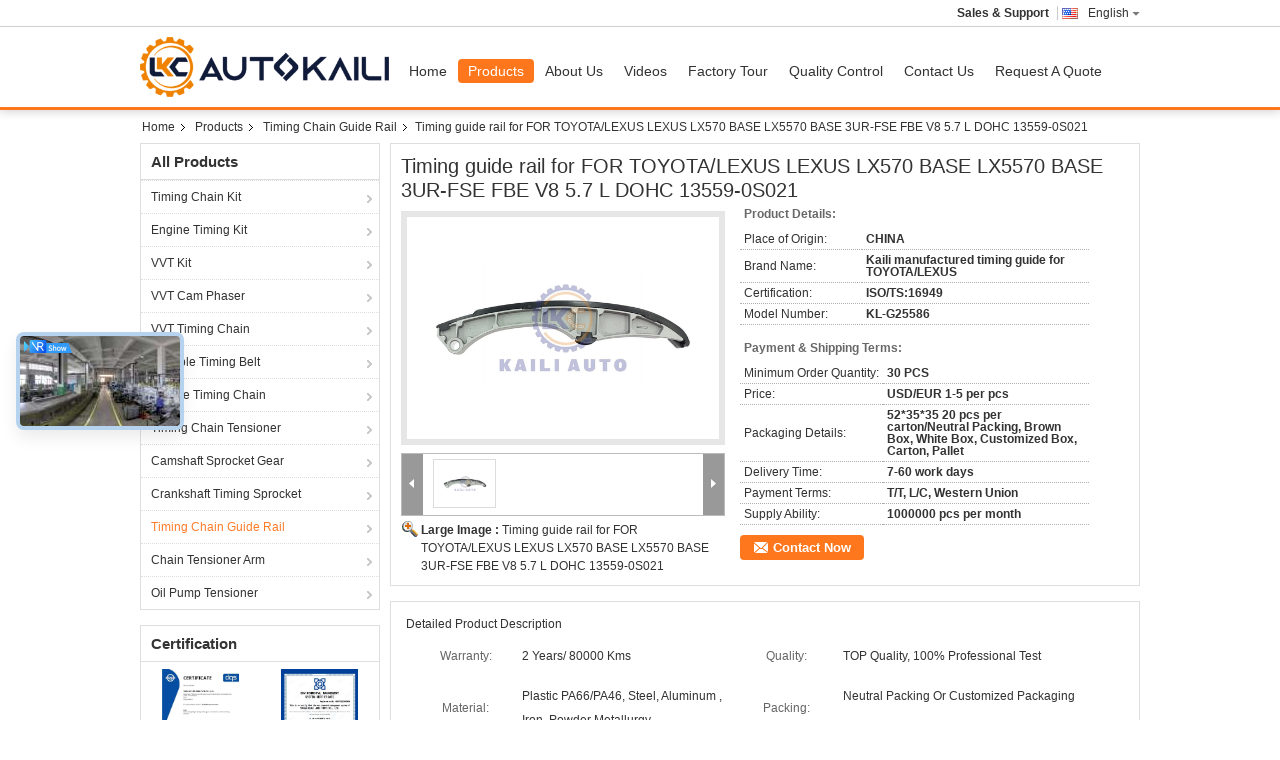

--- FILE ---
content_type: text/html
request_url: https://www.timing-chainkit.com/sale-27167004-timing-guide-rail-for-for-toyota-lexus-lexus-lx570-base-lx5570-base-3ur-fse-fbe-v8-5-7-l-dohc-13559-.html
body_size: 33079
content:

<!DOCTYPE html>
<html lang="en">
<head>
	<meta charset="utf-8">
	<meta http-equiv="X-UA-Compatible" content="IE=edge">
	<meta name="viewport" content="width=device-width, initial-scale=1.0, maximum-scale=5.1, minimum-scale=1">
    <title>Timing guide rail for FOR TOYOTA/LEXUS LEXUS LX570 BASE LX5570 BASE 3UR-FSE FBE V8 5.7 L DOHC  13559-0S021</title>
    <meta name="keywords" content="13559-0S021 Timing guide rail, 3UR-FSE Timing guide rail, LEXUS LX570 Timing guide rail, Timing Chain Guide Rail" />
    <meta name="description" content="High quality Timing guide rail for FOR TOYOTA/LEXUS LEXUS LX570 BASE LX5570 BASE 3UR-FSE FBE V8 5.7 L DOHC  13559-0S021 from China, China's leading product market 13559-0S021 Timing guide rail product, with strict quality control 3UR-FSE Timing guide rail factories, producing high quality LEXUS LX570 Timing guide rail Products." />
    <link type='text/css' rel='stylesheet' href='/??/images/global.css,/photo/timing-chainkit/sitetpl/style/common.css?ver=1726710998' media='all'>
			  <script type='text/javascript' src='/js/jquery.js'></script><meta property="og:title" content="Timing guide rail for FOR TOYOTA/LEXUS LEXUS LX570 BASE LX5570 BASE 3UR-FSE FBE V8 5.7 L DOHC  13559-0S021" />
<meta property="og:description" content="High quality Timing guide rail for FOR TOYOTA/LEXUS LEXUS LX570 BASE LX5570 BASE 3UR-FSE FBE V8 5.7 L DOHC  13559-0S021 from China, China's leading product market 13559-0S021 Timing guide rail product, with strict quality control 3UR-FSE Timing guide rail factories, producing high quality LEXUS LX570 Timing guide rail Products." />
<meta property="og:type" content="product" />
<meta property="og:availability" content="instock" />
<meta property="og:site_name" content="YUHUAN KAILI AUTO PARTS CO., LTD" />
<meta property="og:url" content="https://www.timing-chainkit.com/sale-27167004-timing-guide-rail-for-for-toyota-lexus-lexus-lx570-base-lx5570-base-3ur-fse-fbe-v8-5-7-l-dohc-13559-.html" />
<meta property="og:image" content="https://www.timing-chainkit.com/photo/ps94822270-timing_guide_rail_for_for_toyota_lexus_lexus_lx570_base_lx5570_base_3ur_fse_fbe_v8_5_7_l_dohc_13559_0s021.jpg" />
<link rel="canonical" href="https://www.timing-chainkit.com/sale-27167004-timing-guide-rail-for-for-toyota-lexus-lexus-lx570-base-lx5570-base-3ur-fse-fbe-v8-5-7-l-dohc-13559-.html" />
<link rel="alternate" href="https://m.timing-chainkit.com/sale-27167004-timing-guide-rail-for-for-toyota-lexus-lexus-lx570-base-lx5570-base-3ur-fse-fbe-v8-5-7-l-dohc-13559-.html" media="only screen and (max-width: 640px)" />
<link rel="stylesheet" type="text/css" href="/js/guidefirstcommon.css" />
<style type="text/css">
/*<![CDATA[*/
.consent__cookie {position: fixed;top: 0;left: 0;width: 100%;height: 0%;z-index: 100000;}.consent__cookie_bg {position: fixed;top: 0;left: 0;width: 100%;height: 100%;background: #000;opacity: .6;display: none }.consent__cookie_rel {position: fixed;bottom:0;left: 0;width: 100%;background: #fff;display: -webkit-box;display: -ms-flexbox;display: flex;flex-wrap: wrap;padding: 24px 80px;-webkit-box-sizing: border-box;box-sizing: border-box;-webkit-box-pack: justify;-ms-flex-pack: justify;justify-content: space-between;-webkit-transition: all ease-in-out .3s;transition: all ease-in-out .3s }.consent__close {position: absolute;top: 20px;right: 20px;cursor: pointer }.consent__close svg {fill: #777 }.consent__close:hover svg {fill: #000 }.consent__cookie_box {flex: 1;word-break: break-word;}.consent__warm {color: #777;font-size: 16px;margin-bottom: 12px;line-height: 19px }.consent__title {color: #333;font-size: 20px;font-weight: 600;margin-bottom: 12px;line-height: 23px }.consent__itxt {color: #333;font-size: 14px;margin-bottom: 12px;display: -webkit-box;display: -ms-flexbox;display: flex;-webkit-box-align: center;-ms-flex-align: center;align-items: center }.consent__itxt i {display: -webkit-inline-box;display: -ms-inline-flexbox;display: inline-flex;width: 28px;height: 28px;border-radius: 50%;background: #e0f9e9;margin-right: 8px;-webkit-box-align: center;-ms-flex-align: center;align-items: center;-webkit-box-pack: center;-ms-flex-pack: center;justify-content: center }.consent__itxt svg {fill: #3ca860 }.consent__txt {color: #a6a6a6;font-size: 14px;margin-bottom: 8px;line-height: 17px }.consent__btns {display: -webkit-box;display: -ms-flexbox;display: flex;-webkit-box-orient: vertical;-webkit-box-direction: normal;-ms-flex-direction: column;flex-direction: column;-webkit-box-pack: center;-ms-flex-pack: center;justify-content: center;flex-shrink: 0;}.consent__btn {width: 280px;height: 40px;line-height: 40px;text-align: center;background: #3ca860;color: #fff;border-radius: 4px;margin: 8px 0;-webkit-box-sizing: border-box;box-sizing: border-box;cursor: pointer;font-size:14px}.consent__btn:hover {background: #00823b }.consent__btn.empty {color: #3ca860;border: 1px solid #3ca860;background: #fff }.consent__btn.empty:hover {background: #3ca860;color: #fff }.open .consent__cookie_bg {display: block }.open .consent__cookie_rel {bottom: 0 }@media (max-width: 760px) {.consent__btns {width: 100%;align-items: center;}.consent__cookie_rel {padding: 20px 24px }}.consent__cookie.open {display: block;}.consent__cookie {display: none;}
/*]]>*/
</style>
<style type="text/css">
/*<![CDATA[*/
@media only screen and (max-width:640px){.contact_now_dialog .content-wrap .desc{background-image:url(/images/cta_images/bg_s.png) !important}}.contact_now_dialog .content-wrap .content-wrap_header .cta-close{background-image:url(/images/cta_images/sprite.png) !important}.contact_now_dialog .content-wrap .desc{background-image:url(/images/cta_images/bg_l.png) !important}.contact_now_dialog .content-wrap .cta-btn i{background-image:url(/images/cta_images/sprite.png) !important}.contact_now_dialog .content-wrap .head-tip img{content:url(/images/cta_images/cta_contact_now.png) !important}.cusim{background-image:url(/images/imicon/im.svg) !important}.cuswa{background-image:url(/images/imicon/wa.png) !important}.cusall{background-image:url(/images/imicon/allchat.svg) !important}
/*]]>*/
</style>
<script type="text/javascript" src="/js/guidefirstcommon.js"></script>
<script type="text/javascript">
/*<![CDATA[*/
window.isvideotpl = 0;window.detailurl = '';
var colorUrl = '';var isShowGuide = 2;var showGuideColor = 0;var im_appid = 10003;var im_msg="Good day, what product are you looking for?";

var cta_cid = 50935;var use_defaulProductInfo = 1;var cta_pid = 27167004;var test_company = 0;var webim_domain = '';var company_type = 0;var cta_equipment = 'pc'; var setcookie = 'setwebimCookie(69882,27167004,0)'; var whatsapplink = "https://wa.me/8613958523156?text=Hi%2C+I%27m+interested+in+Timing+guide+rail+for+FOR+TOYOTA%2FLEXUS+LEXUS+LX570+BASE+LX5570+BASE+3UR-FSE+FBE+V8+5.7+L+DOHC++13559-0S021."; function insertMeta(){var str = '<meta name="mobile-web-app-capable" content="yes" /><meta name="viewport" content="width=device-width, initial-scale=1.0" />';document.head.insertAdjacentHTML('beforeend',str);} var element = document.querySelector('a.footer_webim_a[href="/webim/webim_tab.html"]');if (element) {element.parentNode.removeChild(element);}

var colorUrl = '';
var aisearch = 0;
var selfUrl = '';
window.playerReportUrl='/vod/view_count/report';
var query_string = ["Products","Detail"];
var g_tp = '';
var customtplcolor = 99303;
var str_chat = 'chat';
				var str_call_now = 'call now';
var str_chat_now = 'chat now';
var str_contact1 = 'Get Best Price';var str_chat_lang='english';var str_contact2 = 'Get Price';var str_contact2 = 'Best Price';var str_contact = 'contact';
window.predomainsub = "";
/*]]>*/
</script>
</head>
<body>
<img src="/logo.gif" style="display:none" alt="logo"/>
<a style="display: none!important;" title="YUHUAN KAILI AUTO PARTS CO., LTD" class="float-inquiry" href="/contactnow.html" onclick='setinquiryCookie("{\"showproduct\":1,\"pid\":\"27167004\",\"name\":\"Timing guide rail for FOR TOYOTA\\/LEXUS LEXUS LX570 BASE LX5570 BASE 3UR-FSE FBE V8 5.7 L DOHC  13559-0S021\",\"source_url\":\"\\/sale-27167004-timing-guide-rail-for-for-toyota-lexus-lexus-lx570-base-lx5570-base-3ur-fse-fbe-v8-5-7-l-dohc-13559-.html\",\"picurl\":\"\\/photo\\/pd94822270-timing_guide_rail_for_for_toyota_lexus_lexus_lx570_base_lx5570_base_3ur_fse_fbe_v8_5_7_l_dohc_13559_0s021.jpg\",\"propertyDetail\":[[\"Warranty\",\"2 Years\\/ 80000 kms\"],[\"Quality\",\"TOP Quality, 100% Professional Test\"],[\"Material\",\"Plastic PA66\\/PA46, Steel, Aluminum , Iron, Powder metallurgy\"],[\"Packing\",\"Neutral Packing or Customized packaging\"]],\"company_name\":null,\"picurl_c\":\"\\/photo\\/pc94822270-timing_guide_rail_for_for_toyota_lexus_lexus_lx570_base_lx5570_base_3ur_fse_fbe_v8_5_7_l_dohc_13559_0s021.jpg\",\"price\":\"USD\\/EUR 1-5 per pcs\",\"username\":\"Sales Manager\",\"viewTime\":\"Last Login : 5 hours 44 minutes ago\",\"subject\":\"What is the FOB price on your Timing guide rail for FOR TOYOTA\\/LEXUS LEXUS LX570 BASE LX5570 BASE 3UR-FSE FBE V8 5.7 L DOHC  13559-0S021\",\"countrycode\":\"JP\"}");'></a>
<script>
var originProductInfo = '';
var originProductInfo = {"showproduct":1,"pid":"27167004","name":"Timing guide rail for FOR TOYOTA\/LEXUS LEXUS LX570 BASE LX5570 BASE 3UR-FSE FBE V8 5.7 L DOHC  13559-0S021","source_url":"\/sale-27167004-timing-guide-rail-for-for-toyota-lexus-lexus-lx570-base-lx5570-base-3ur-fse-fbe-v8-5-7-l-dohc-13559-.html","picurl":"\/photo\/pd94822270-timing_guide_rail_for_for_toyota_lexus_lexus_lx570_base_lx5570_base_3ur_fse_fbe_v8_5_7_l_dohc_13559_0s021.jpg","propertyDetail":[["Warranty","2 Years\/ 80000 kms"],["Quality","TOP Quality, 100% Professional Test"],["Material","Plastic PA66\/PA46, Steel, Aluminum , Iron, Powder metallurgy"],["Packing","Neutral Packing or Customized packaging"]],"company_name":null,"picurl_c":"\/photo\/pc94822270-timing_guide_rail_for_for_toyota_lexus_lexus_lx570_base_lx5570_base_3ur_fse_fbe_v8_5_7_l_dohc_13559_0s021.jpg","price":"USD\/EUR 1-5 per pcs","username":"Sales Manager","viewTime":"Last Login : 6 hours 44 minutes ago","subject":"What is the CIF price on your Timing guide rail for FOR TOYOTA\/LEXUS LEXUS LX570 BASE LX5570 BASE 3UR-FSE FBE V8 5.7 L DOHC  13559-0S021","countrycode":"JP"};
var save_url = "/contactsave.html";
var update_url = "/updateinquiry.html";
var productInfo = {};
var defaulProductInfo = {};
var myDate = new Date();
var curDate = myDate.getFullYear()+'-'+(parseInt(myDate.getMonth())+1)+'-'+myDate.getDate();
var message = '';
var default_pop = 1;
var leaveMessageDialog = document.getElementsByClassName('leave-message-dialog')[0]; // 获取弹层
var _$$ = function (dom) {
    return document.querySelectorAll(dom);
};
resInfo = originProductInfo;
resInfo['name'] = resInfo['name'] || '';
defaulProductInfo.pid = resInfo['pid'];
defaulProductInfo.productName = resInfo['name'] ?? '';
defaulProductInfo.productInfo = resInfo['propertyDetail'];
defaulProductInfo.productImg = resInfo['picurl_c'];
defaulProductInfo.subject = resInfo['subject'] ?? '';
defaulProductInfo.productImgAlt = resInfo['name'] ?? '';
var inquirypopup_tmp = 1;
var message = 'Dear,'+'\r\n'+"I am interested in"+' '+trim(resInfo['name'])+", could you send me more details such as type, size, MOQ, material, etc."+'\r\n'+"Thanks!"+'\r\n'+"Waiting for your reply.";
var message_1 = 'Dear,'+'\r\n'+"I am interested in"+' '+trim(resInfo['name'])+", could you send me more details such as type, size, MOQ, material, etc."+'\r\n'+"Thanks!"+'\r\n'+"Waiting for your reply.";
var message_2 = 'Hello,'+'\r\n'+"I am looking for"+' '+trim(resInfo['name'])+", please send me the price, specification and picture."+'\r\n'+"Your swift response will be highly appreciated."+'\r\n'+"Feel free to contact me for more information."+'\r\n'+"Thanks a lot.";
var message_3 = 'Hello,'+'\r\n'+trim(resInfo['name'])+' '+"meets my expectations."+'\r\n'+"Please give me the best price and some other product information."+'\r\n'+"Feel free to contact me via my mail."+'\r\n'+"Thanks a lot.";

var message_4 = 'Dear,'+'\r\n'+"What is the FOB price on your"+' '+trim(resInfo['name'])+'?'+'\r\n'+"Which is the nearest port name?"+'\r\n'+"Please reply me as soon as possible, it would be better to share further information."+'\r\n'+"Regards!";
var message_5 = 'Hi there,'+'\r\n'+"I am very interested in your"+' '+trim(resInfo['name'])+'.'+'\r\n'+"Please send me your product details."+'\r\n'+"Looking forward to your quick reply."+'\r\n'+"Feel free to contact me by mail."+'\r\n'+"Regards!";

var message_6 = 'Dear,'+'\r\n'+"Please provide us with information about your"+' '+trim(resInfo['name'])+", such as type, size, material, and of course the best price."+'\r\n'+"Looking forward to your quick reply."+'\r\n'+"Thank you!";
var message_7 = 'Dear,'+'\r\n'+"Can you supply"+' '+trim(resInfo['name'])+" for us?"+'\r\n'+"First we want a price list and some product details."+'\r\n'+"I hope to get reply asap and look forward to cooperation."+'\r\n'+"Thank you very much.";
var message_8 = 'hi,'+'\r\n'+"I am looking for"+' '+trim(resInfo['name'])+", please give me some more detailed product information."+'\r\n'+"I look forward to your reply."+'\r\n'+"Thank you!";
var message_9 = 'Hello,'+'\r\n'+"Your"+' '+trim(resInfo['name'])+" meets my requirements very well."+'\r\n'+"Please send me the price, specification, and similar model will be OK."+'\r\n'+"Feel free to chat with me."+'\r\n'+"Thanks!";
var message_10 = 'Dear,'+'\r\n'+"I want to know more about the details and quotation of"+' '+trim(resInfo['name'])+'.'+'\r\n'+"Feel free to contact me."+'\r\n'+"Regards!";

var r = getRandom(1,10);

defaulProductInfo.message = eval("message_"+r);
    defaulProductInfo.message = eval("message_"+r);
        var mytAjax = {

    post: function(url, data, fn) {
        var xhr = new XMLHttpRequest();
        xhr.open("POST", url, true);
        xhr.setRequestHeader("Content-Type", "application/x-www-form-urlencoded;charset=UTF-8");
        xhr.setRequestHeader("X-Requested-With", "XMLHttpRequest");
        xhr.setRequestHeader('Content-Type','text/plain;charset=UTF-8');
        xhr.onreadystatechange = function() {
            if(xhr.readyState == 4 && (xhr.status == 200 || xhr.status == 304)) {
                fn.call(this, xhr.responseText);
            }
        };
        xhr.send(data);
    },

    postform: function(url, data, fn) {
        var xhr = new XMLHttpRequest();
        xhr.open("POST", url, true);
        xhr.setRequestHeader("X-Requested-With", "XMLHttpRequest");
        xhr.onreadystatechange = function() {
            if(xhr.readyState == 4 && (xhr.status == 200 || xhr.status == 304)) {
                fn.call(this, xhr.responseText);
            }
        };
        xhr.send(data);
    }
};
/*window.onload = function(){
    leaveMessageDialog = document.getElementsByClassName('leave-message-dialog')[0];
    if (window.localStorage.recordDialogStatus=='undefined' || (window.localStorage.recordDialogStatus!='undefined' && window.localStorage.recordDialogStatus != curDate)) {
        setTimeout(function(){
            if(parseInt(inquirypopup_tmp%10) == 1){
                creatDialog(defaulProductInfo, 1);
            }
        }, 6000);
    }
};*/
function trim(str)
{
    str = str.replace(/(^\s*)/g,"");
    return str.replace(/(\s*$)/g,"");
};
function getRandom(m,n){
    var num = Math.floor(Math.random()*(m - n) + n);
    return num;
};
function strBtn(param) {

    var starattextarea = document.getElementById("textareamessage").value.length;
    var email = document.getElementById("startEmail").value;

    var default_tip = document.querySelectorAll(".watermark_container").length;
    if (20 < starattextarea && starattextarea < 3000) {
        if(default_tip>0){
            document.getElementById("textareamessage1").parentNode.parentNode.nextElementSibling.style.display = "none";
        }else{
            document.getElementById("textareamessage1").parentNode.nextElementSibling.style.display = "none";
        }

    } else {
        if(default_tip>0){
            document.getElementById("textareamessage1").parentNode.parentNode.nextElementSibling.style.display = "block";
        }else{
            document.getElementById("textareamessage1").parentNode.nextElementSibling.style.display = "block";
        }

        return;
    }

    // var re = /^([a-zA-Z0-9_-])+@([a-zA-Z0-9_-])+\.([a-zA-Z0-9_-])+/i;/*邮箱不区分大小写*/
    var re = /^[a-zA-Z0-9][\w-]*(\.?[\w-]+)*@[a-zA-Z0-9-]+(\.[a-zA-Z0-9]+)+$/i;
    if (!re.test(email)) {
        document.getElementById("startEmail").nextElementSibling.style.display = "block";
        return;
    } else {
        document.getElementById("startEmail").nextElementSibling.style.display = "none";
    }

    var subject = document.getElementById("pop_subject").value;
    var pid = document.getElementById("pop_pid").value;
    var message = document.getElementById("textareamessage").value;
    var sender_email = document.getElementById("startEmail").value;
    var tel = '';
    if (document.getElementById("tel0") != undefined && document.getElementById("tel0") != '')
        tel = document.getElementById("tel0").value;
    var form_serialize = '&tel='+tel;

    form_serialize = form_serialize.replace(/\+/g, "%2B");
    mytAjax.post(save_url,"pid="+pid+"&subject="+subject+"&email="+sender_email+"&message="+(message)+form_serialize,function(res){
        var mes = JSON.parse(res);
        if(mes.status == 200){
            var iid = mes.iid;
            document.getElementById("pop_iid").value = iid;
            document.getElementById("pop_uuid").value = mes.uuid;

            if(typeof gtag_report_conversion === "function"){
                gtag_report_conversion();//执行统计js代码
            }
            if(typeof fbq === "function"){
                fbq('track','Purchase');//执行统计js代码
            }
        }
    });
    for (var index = 0; index < document.querySelectorAll(".dialog-content-pql").length; index++) {
        document.querySelectorAll(".dialog-content-pql")[index].style.display = "none";
    };
    $('#idphonepql').val(tel);
    document.getElementById("dialog-content-pql-id").style.display = "block";
    ;
};
function twoBtnOk(param) {

    var selectgender = document.getElementById("Mr").innerHTML;
    var iid = document.getElementById("pop_iid").value;
    var sendername = document.getElementById("idnamepql").value;
    var senderphone = document.getElementById("idphonepql").value;
    var sendercname = document.getElementById("idcompanypql").value;
    var uuid = document.getElementById("pop_uuid").value;
    var gender = 2;
    if(selectgender == 'Mr.') gender = 0;
    if(selectgender == 'Mrs.') gender = 1;
    var pid = document.getElementById("pop_pid").value;
    var form_serialize = '';

        form_serialize = form_serialize.replace(/\+/g, "%2B");

    mytAjax.post(update_url,"iid="+iid+"&gender="+gender+"&uuid="+uuid+"&name="+(sendername)+"&tel="+(senderphone)+"&company="+(sendercname)+form_serialize,function(res){});

    for (var index = 0; index < document.querySelectorAll(".dialog-content-pql").length; index++) {
        document.querySelectorAll(".dialog-content-pql")[index].style.display = "none";
    };
    document.getElementById("dialog-content-pql-ok").style.display = "block";

};
function toCheckMust(name) {
    $('#'+name+'error').hide();
}
function handClidk(param) {
    var starattextarea = document.getElementById("textareamessage1").value.length;
    var email = document.getElementById("startEmail1").value;
    var default_tip = document.querySelectorAll(".watermark_container").length;
    if (20 < starattextarea && starattextarea < 3000) {
        if(default_tip>0){
            document.getElementById("textareamessage1").parentNode.parentNode.nextElementSibling.style.display = "none";
        }else{
            document.getElementById("textareamessage1").parentNode.nextElementSibling.style.display = "none";
        }

    } else {
        if(default_tip>0){
            document.getElementById("textareamessage1").parentNode.parentNode.nextElementSibling.style.display = "block";
        }else{
            document.getElementById("textareamessage1").parentNode.nextElementSibling.style.display = "block";
        }

        return;
    }

    // var re = /^([a-zA-Z0-9_-])+@([a-zA-Z0-9_-])+\.([a-zA-Z0-9_-])+/i;
    var re = /^[a-zA-Z0-9][\w-]*(\.?[\w-]+)*@[a-zA-Z0-9-]+(\.[a-zA-Z0-9]+)+$/i;
    if (!re.test(email)) {
        document.getElementById("startEmail1").nextElementSibling.style.display = "block";
        return;
    } else {
        document.getElementById("startEmail1").nextElementSibling.style.display = "none";
    }

    var subject = document.getElementById("pop_subject").value;
    var pid = document.getElementById("pop_pid").value;
    var message = document.getElementById("textareamessage1").value;
    var sender_email = document.getElementById("startEmail1").value;
    var form_serialize = tel = '';
    if (document.getElementById("tel1") != undefined && document.getElementById("tel1") != '')
        tel = document.getElementById("tel1").value;
        mytAjax.post(save_url,"email="+sender_email+"&tel="+tel+"&pid="+pid+"&message="+message+"&subject="+subject+form_serialize,function(res){

        var mes = JSON.parse(res);
        if(mes.status == 200){
            var iid = mes.iid;
            document.getElementById("pop_iid").value = iid;
            document.getElementById("pop_uuid").value = mes.uuid;
            if(typeof gtag_report_conversion === "function"){
                gtag_report_conversion();//执行统计js代码
            }
        }

    });
    for (var index = 0; index < document.querySelectorAll(".dialog-content-pql").length; index++) {
        document.querySelectorAll(".dialog-content-pql")[index].style.display = "none";
    };
    $('#idphonepql').val(tel);
    document.getElementById("dialog-content-pql-id").style.display = "block";

};
window.addEventListener('load', function () {
    $('.checkbox-wrap label').each(function(){
        if($(this).find('input').prop('checked')){
            $(this).addClass('on')
        }else {
            $(this).removeClass('on')
        }
    })
    $(document).on('click', '.checkbox-wrap label' , function(ev){
        if (ev.target.tagName.toUpperCase() != 'INPUT') {
            $(this).toggleClass('on')
        }
    })
})

function hand_video(pdata) {
    data = JSON.parse(pdata);
    productInfo.productName = data.productName;
    productInfo.productInfo = data.productInfo;
    productInfo.productImg = data.productImg;
    productInfo.subject = data.subject;

    var message = 'Dear,'+'\r\n'+"I am interested in"+' '+trim(data.productName)+", could you send me more details such as type, size, quantity, material, etc."+'\r\n'+"Thanks!"+'\r\n'+"Waiting for your reply.";

    var message = 'Dear,'+'\r\n'+"I am interested in"+' '+trim(data.productName)+", could you send me more details such as type, size, MOQ, material, etc."+'\r\n'+"Thanks!"+'\r\n'+"Waiting for your reply.";
    var message_1 = 'Dear,'+'\r\n'+"I am interested in"+' '+trim(data.productName)+", could you send me more details such as type, size, MOQ, material, etc."+'\r\n'+"Thanks!"+'\r\n'+"Waiting for your reply.";
    var message_2 = 'Hello,'+'\r\n'+"I am looking for"+' '+trim(data.productName)+", please send me the price, specification and picture."+'\r\n'+"Your swift response will be highly appreciated."+'\r\n'+"Feel free to contact me for more information."+'\r\n'+"Thanks a lot.";
    var message_3 = 'Hello,'+'\r\n'+trim(data.productName)+' '+"meets my expectations."+'\r\n'+"Please give me the best price and some other product information."+'\r\n'+"Feel free to contact me via my mail."+'\r\n'+"Thanks a lot.";

    var message_4 = 'Dear,'+'\r\n'+"What is the FOB price on your"+' '+trim(data.productName)+'?'+'\r\n'+"Which is the nearest port name?"+'\r\n'+"Please reply me as soon as possible, it would be better to share further information."+'\r\n'+"Regards!";
    var message_5 = 'Hi there,'+'\r\n'+"I am very interested in your"+' '+trim(data.productName)+'.'+'\r\n'+"Please send me your product details."+'\r\n'+"Looking forward to your quick reply."+'\r\n'+"Feel free to contact me by mail."+'\r\n'+"Regards!";

    var message_6 = 'Dear,'+'\r\n'+"Please provide us with information about your"+' '+trim(data.productName)+", such as type, size, material, and of course the best price."+'\r\n'+"Looking forward to your quick reply."+'\r\n'+"Thank you!";
    var message_7 = 'Dear,'+'\r\n'+"Can you supply"+' '+trim(data.productName)+" for us?"+'\r\n'+"First we want a price list and some product details."+'\r\n'+"I hope to get reply asap and look forward to cooperation."+'\r\n'+"Thank you very much.";
    var message_8 = 'hi,'+'\r\n'+"I am looking for"+' '+trim(data.productName)+", please give me some more detailed product information."+'\r\n'+"I look forward to your reply."+'\r\n'+"Thank you!";
    var message_9 = 'Hello,'+'\r\n'+"Your"+' '+trim(data.productName)+" meets my requirements very well."+'\r\n'+"Please send me the price, specification, and similar model will be OK."+'\r\n'+"Feel free to chat with me."+'\r\n'+"Thanks!";
    var message_10 = 'Dear,'+'\r\n'+"I want to know more about the details and quotation of"+' '+trim(data.productName)+'.'+'\r\n'+"Feel free to contact me."+'\r\n'+"Regards!";

    var r = getRandom(1,10);

    productInfo.message = eval("message_"+r);
            if(parseInt(inquirypopup_tmp/10) == 1){
        productInfo.message = "";
    }
    productInfo.pid = data.pid;
    creatDialog(productInfo, 2);
};

function handDialog(pdata) {
    data = JSON.parse(pdata);
    productInfo.productName = data.productName;
    productInfo.productInfo = data.productInfo;
    productInfo.productImg = data.productImg;
    productInfo.subject = data.subject;

    var message = 'Dear,'+'\r\n'+"I am interested in"+' '+trim(data.productName)+", could you send me more details such as type, size, quantity, material, etc."+'\r\n'+"Thanks!"+'\r\n'+"Waiting for your reply.";

    var message = 'Dear,'+'\r\n'+"I am interested in"+' '+trim(data.productName)+", could you send me more details such as type, size, MOQ, material, etc."+'\r\n'+"Thanks!"+'\r\n'+"Waiting for your reply.";
    var message_1 = 'Dear,'+'\r\n'+"I am interested in"+' '+trim(data.productName)+", could you send me more details such as type, size, MOQ, material, etc."+'\r\n'+"Thanks!"+'\r\n'+"Waiting for your reply.";
    var message_2 = 'Hello,'+'\r\n'+"I am looking for"+' '+trim(data.productName)+", please send me the price, specification and picture."+'\r\n'+"Your swift response will be highly appreciated."+'\r\n'+"Feel free to contact me for more information."+'\r\n'+"Thanks a lot.";
    var message_3 = 'Hello,'+'\r\n'+trim(data.productName)+' '+"meets my expectations."+'\r\n'+"Please give me the best price and some other product information."+'\r\n'+"Feel free to contact me via my mail."+'\r\n'+"Thanks a lot.";

    var message_4 = 'Dear,'+'\r\n'+"What is the FOB price on your"+' '+trim(data.productName)+'?'+'\r\n'+"Which is the nearest port name?"+'\r\n'+"Please reply me as soon as possible, it would be better to share further information."+'\r\n'+"Regards!";
    var message_5 = 'Hi there,'+'\r\n'+"I am very interested in your"+' '+trim(data.productName)+'.'+'\r\n'+"Please send me your product details."+'\r\n'+"Looking forward to your quick reply."+'\r\n'+"Feel free to contact me by mail."+'\r\n'+"Regards!";

    var message_6 = 'Dear,'+'\r\n'+"Please provide us with information about your"+' '+trim(data.productName)+", such as type, size, material, and of course the best price."+'\r\n'+"Looking forward to your quick reply."+'\r\n'+"Thank you!";
    var message_7 = 'Dear,'+'\r\n'+"Can you supply"+' '+trim(data.productName)+" for us?"+'\r\n'+"First we want a price list and some product details."+'\r\n'+"I hope to get reply asap and look forward to cooperation."+'\r\n'+"Thank you very much.";
    var message_8 = 'hi,'+'\r\n'+"I am looking for"+' '+trim(data.productName)+", please give me some more detailed product information."+'\r\n'+"I look forward to your reply."+'\r\n'+"Thank you!";
    var message_9 = 'Hello,'+'\r\n'+"Your"+' '+trim(data.productName)+" meets my requirements very well."+'\r\n'+"Please send me the price, specification, and similar model will be OK."+'\r\n'+"Feel free to chat with me."+'\r\n'+"Thanks!";
    var message_10 = 'Dear,'+'\r\n'+"I want to know more about the details and quotation of"+' '+trim(data.productName)+'.'+'\r\n'+"Feel free to contact me."+'\r\n'+"Regards!";

    var r = getRandom(1,10);
    productInfo.message = eval("message_"+r);
            if(parseInt(inquirypopup_tmp/10) == 1){
        productInfo.message = "";
    }
    productInfo.pid = data.pid;
    creatDialog(productInfo, 2);
};

function closepql(param) {

    leaveMessageDialog.style.display = 'none';
};

function closepql2(param) {

    for (var index = 0; index < document.querySelectorAll(".dialog-content-pql").length; index++) {
        document.querySelectorAll(".dialog-content-pql")[index].style.display = "none";
    };
    document.getElementById("dialog-content-pql-ok").style.display = "block";
};

function decodeHtmlEntities(str) {
    var tempElement = document.createElement('div');
    tempElement.innerHTML = str;
    return tempElement.textContent || tempElement.innerText || '';
}

function initProduct(productInfo,type){

    productInfo.productName = decodeHtmlEntities(productInfo.productName);
    productInfo.message = decodeHtmlEntities(productInfo.message);

    leaveMessageDialog = document.getElementsByClassName('leave-message-dialog')[0];
    leaveMessageDialog.style.display = "block";
    if(type == 3){
        var popinquiryemail = document.getElementById("popinquiryemail").value;
        _$$("#startEmail1")[0].value = popinquiryemail;
    }else{
        _$$("#startEmail1")[0].value = "";
    }
    _$$("#startEmail")[0].value = "";
    _$$("#idnamepql")[0].value = "";
    _$$("#idphonepql")[0].value = "";
    _$$("#idcompanypql")[0].value = "";

    _$$("#pop_pid")[0].value = productInfo.pid;
    _$$("#pop_subject")[0].value = productInfo.subject;
    
    if(parseInt(inquirypopup_tmp/10) == 1){
        productInfo.message = "";
    }

    _$$("#textareamessage1")[0].value = productInfo.message;
    _$$("#textareamessage")[0].value = productInfo.message;

    _$$("#dialog-content-pql-id .titlep")[0].innerHTML = productInfo.productName;
    _$$("#dialog-content-pql-id img")[0].setAttribute("src", productInfo.productImg);
    _$$("#dialog-content-pql-id img")[0].setAttribute("alt", productInfo.productImgAlt);

    _$$("#dialog-content-pql-id-hand img")[0].setAttribute("src", productInfo.productImg);
    _$$("#dialog-content-pql-id-hand img")[0].setAttribute("alt", productInfo.productImgAlt);
    _$$("#dialog-content-pql-id-hand .titlep")[0].innerHTML = productInfo.productName;

    if (productInfo.productInfo.length > 0) {
        var ul2, ul;
        ul = document.createElement("ul");
        for (var index = 0; index < productInfo.productInfo.length; index++) {
            var el = productInfo.productInfo[index];
            var li = document.createElement("li");
            var span1 = document.createElement("span");
            span1.innerHTML = el[0] + ":";
            var span2 = document.createElement("span");
            span2.innerHTML = el[1];
            li.appendChild(span1);
            li.appendChild(span2);
            ul.appendChild(li);

        }
        ul2 = ul.cloneNode(true);
        if (type === 1) {
            _$$("#dialog-content-pql-id .left")[0].replaceChild(ul, _$$("#dialog-content-pql-id .left ul")[0]);
        } else {
            _$$("#dialog-content-pql-id-hand .left")[0].replaceChild(ul2, _$$("#dialog-content-pql-id-hand .left ul")[0]);
            _$$("#dialog-content-pql-id .left")[0].replaceChild(ul, _$$("#dialog-content-pql-id .left ul")[0]);
        }
    };
    for (var index = 0; index < _$$("#dialog-content-pql-id .right ul li").length; index++) {
        _$$("#dialog-content-pql-id .right ul li")[index].addEventListener("click", function (params) {
            _$$("#dialog-content-pql-id .right #Mr")[0].innerHTML = this.innerHTML
        }, false)

    };

};
function closeInquiryCreateDialog() {
    document.getElementById("xuanpan_dialog_box_pql").style.display = "none";
};
function showInquiryCreateDialog() {
    document.getElementById("xuanpan_dialog_box_pql").style.display = "block";
};
function submitPopInquiry(){
    var message = document.getElementById("inquiry_message").value;
    var email = document.getElementById("inquiry_email").value;
    var subject = defaulProductInfo.subject;
    var pid = defaulProductInfo.pid;
    if (email === undefined) {
        showInquiryCreateDialog();
        document.getElementById("inquiry_email").style.border = "1px solid red";
        return false;
    };
    if (message === undefined) {
        showInquiryCreateDialog();
        document.getElementById("inquiry_message").style.border = "1px solid red";
        return false;
    };
    if (email.search(/^\w+((-\w+)|(\.\w+))*\@[A-Za-z0-9]+((\.|-)[A-Za-z0-9]+)*\.[A-Za-z0-9]+$/) == -1) {
        document.getElementById("inquiry_email").style.border= "1px solid red";
        showInquiryCreateDialog();
        return false;
    } else {
        document.getElementById("inquiry_email").style.border= "";
    };
    if (message.length < 20 || message.length >3000) {
        showInquiryCreateDialog();
        document.getElementById("inquiry_message").style.border = "1px solid red";
        return false;
    } else {
        document.getElementById("inquiry_message").style.border = "";
    };
    var tel = '';
    if (document.getElementById("tel") != undefined && document.getElementById("tel") != '')
        tel = document.getElementById("tel").value;

    mytAjax.post(save_url,"pid="+pid+"&subject="+subject+"&email="+email+"&message="+(message)+'&tel='+tel,function(res){
        var mes = JSON.parse(res);
        if(mes.status == 200){
            var iid = mes.iid;
            document.getElementById("pop_iid").value = iid;
            document.getElementById("pop_uuid").value = mes.uuid;

        }
    });
    initProduct(defaulProductInfo);
    for (var index = 0; index < document.querySelectorAll(".dialog-content-pql").length; index++) {
        document.querySelectorAll(".dialog-content-pql")[index].style.display = "none";
    };
    $('#idphonepql').val(tel);
    document.getElementById("dialog-content-pql-id").style.display = "block";

};

//带附件上传
function submitPopInquiryfile(email_id,message_id,check_sort,name_id,phone_id,company_id,attachments){

    if(typeof(check_sort) == 'undefined'){
        check_sort = 0;
    }
    var message = document.getElementById(message_id).value;
    var email = document.getElementById(email_id).value;
    var attachments = document.getElementById(attachments).value;
    if(typeof(name_id) !== 'undefined' && name_id != ""){
        var name  = document.getElementById(name_id).value;
    }
    if(typeof(phone_id) !== 'undefined' && phone_id != ""){
        var phone = document.getElementById(phone_id).value;
    }
    if(typeof(company_id) !== 'undefined' && company_id != ""){
        var company = document.getElementById(company_id).value;
    }
    var subject = defaulProductInfo.subject;
    var pid = defaulProductInfo.pid;

    if(check_sort == 0){
        if (email === undefined) {
            showInquiryCreateDialog();
            document.getElementById(email_id).style.border = "1px solid red";
            return false;
        };
        if (message === undefined) {
            showInquiryCreateDialog();
            document.getElementById(message_id).style.border = "1px solid red";
            return false;
        };

        if (email.search(/^\w+((-\w+)|(\.\w+))*\@[A-Za-z0-9]+((\.|-)[A-Za-z0-9]+)*\.[A-Za-z0-9]+$/) == -1) {
            document.getElementById(email_id).style.border= "1px solid red";
            showInquiryCreateDialog();
            return false;
        } else {
            document.getElementById(email_id).style.border= "";
        };
        if (message.length < 20 || message.length >3000) {
            showInquiryCreateDialog();
            document.getElementById(message_id).style.border = "1px solid red";
            return false;
        } else {
            document.getElementById(message_id).style.border = "";
        };
    }else{

        if (message === undefined) {
            showInquiryCreateDialog();
            document.getElementById(message_id).style.border = "1px solid red";
            return false;
        };

        if (email === undefined) {
            showInquiryCreateDialog();
            document.getElementById(email_id).style.border = "1px solid red";
            return false;
        };

        if (message.length < 20 || message.length >3000) {
            showInquiryCreateDialog();
            document.getElementById(message_id).style.border = "1px solid red";
            return false;
        } else {
            document.getElementById(message_id).style.border = "";
        };

        if (email.search(/^\w+((-\w+)|(\.\w+))*\@[A-Za-z0-9]+((\.|-)[A-Za-z0-9]+)*\.[A-Za-z0-9]+$/) == -1) {
            document.getElementById(email_id).style.border= "1px solid red";
            showInquiryCreateDialog();
            return false;
        } else {
            document.getElementById(email_id).style.border= "";
        };

    };

    mytAjax.post(save_url,"pid="+pid+"&subject="+subject+"&email="+email+"&message="+message+"&company="+company+"&attachments="+attachments,function(res){
        var mes = JSON.parse(res);
        if(mes.status == 200){
            var iid = mes.iid;
            document.getElementById("pop_iid").value = iid;
            document.getElementById("pop_uuid").value = mes.uuid;

            if(typeof gtag_report_conversion === "function"){
                gtag_report_conversion();//执行统计js代码
            }
            if(typeof fbq === "function"){
                fbq('track','Purchase');//执行统计js代码
            }
        }
    });
    initProduct(defaulProductInfo);

    if(name !== undefined && name != ""){
        _$$("#idnamepql")[0].value = name;
    }

    if(phone !== undefined && phone != ""){
        _$$("#idphonepql")[0].value = phone;
    }

    if(company !== undefined && company != ""){
        _$$("#idcompanypql")[0].value = company;
    }

    for (var index = 0; index < document.querySelectorAll(".dialog-content-pql").length; index++) {
        document.querySelectorAll(".dialog-content-pql")[index].style.display = "none";
    };
    document.getElementById("dialog-content-pql-id").style.display = "block";

};
function submitPopInquiryByParam(email_id,message_id,check_sort,name_id,phone_id,company_id){

    if(typeof(check_sort) == 'undefined'){
        check_sort = 0;
    }

    var senderphone = '';
    var message = document.getElementById(message_id).value;
    var email = document.getElementById(email_id).value;
    if(typeof(name_id) !== 'undefined' && name_id != ""){
        var name  = document.getElementById(name_id).value;
    }
    if(typeof(phone_id) !== 'undefined' && phone_id != ""){
        var phone = document.getElementById(phone_id).value;
        senderphone = phone;
    }
    if(typeof(company_id) !== 'undefined' && company_id != ""){
        var company = document.getElementById(company_id).value;
    }
    var subject = defaulProductInfo.subject;
    var pid = defaulProductInfo.pid;

    if(check_sort == 0){
        if (email === undefined) {
            showInquiryCreateDialog();
            document.getElementById(email_id).style.border = "1px solid red";
            return false;
        };
        if (message === undefined) {
            showInquiryCreateDialog();
            document.getElementById(message_id).style.border = "1px solid red";
            return false;
        };

        if (email.search(/^\w+((-\w+)|(\.\w+))*\@[A-Za-z0-9]+((\.|-)[A-Za-z0-9]+)*\.[A-Za-z0-9]+$/) == -1) {
            document.getElementById(email_id).style.border= "1px solid red";
            showInquiryCreateDialog();
            return false;
        } else {
            document.getElementById(email_id).style.border= "";
        };
        if (message.length < 20 || message.length >3000) {
            showInquiryCreateDialog();
            document.getElementById(message_id).style.border = "1px solid red";
            return false;
        } else {
            document.getElementById(message_id).style.border = "";
        };
    }else{

        if (message === undefined) {
            showInquiryCreateDialog();
            document.getElementById(message_id).style.border = "1px solid red";
            return false;
        };

        if (email === undefined) {
            showInquiryCreateDialog();
            document.getElementById(email_id).style.border = "1px solid red";
            return false;
        };

        if (message.length < 20 || message.length >3000) {
            showInquiryCreateDialog();
            document.getElementById(message_id).style.border = "1px solid red";
            return false;
        } else {
            document.getElementById(message_id).style.border = "";
        };

        if (email.search(/^\w+((-\w+)|(\.\w+))*\@[A-Za-z0-9]+((\.|-)[A-Za-z0-9]+)*\.[A-Za-z0-9]+$/) == -1) {
            document.getElementById(email_id).style.border= "1px solid red";
            showInquiryCreateDialog();
            return false;
        } else {
            document.getElementById(email_id).style.border= "";
        };

    };

    var productsku = "";
    if($("#product_sku").length > 0){
        productsku = $("#product_sku").html();
    }

    mytAjax.post(save_url,"tel="+senderphone+"&pid="+pid+"&subject="+subject+"&email="+email+"&message="+message+"&messagesku="+encodeURI(productsku),function(res){
        var mes = JSON.parse(res);
        if(mes.status == 200){
            var iid = mes.iid;
            document.getElementById("pop_iid").value = iid;
            document.getElementById("pop_uuid").value = mes.uuid;

            if(typeof gtag_report_conversion === "function"){
                gtag_report_conversion();//执行统计js代码
            }
            if(typeof fbq === "function"){
                fbq('track','Purchase');//执行统计js代码
            }
        }
    });
    initProduct(defaulProductInfo);

    if(name !== undefined && name != ""){
        _$$("#idnamepql")[0].value = name;
    }

    if(phone !== undefined && phone != ""){
        _$$("#idphonepql")[0].value = phone;
    }

    if(company !== undefined && company != ""){
        _$$("#idcompanypql")[0].value = company;
    }

    for (var index = 0; index < document.querySelectorAll(".dialog-content-pql").length; index++) {
        document.querySelectorAll(".dialog-content-pql")[index].style.display = "none";

    };
    document.getElementById("dialog-content-pql-id").style.display = "block";

};

function creat_videoDialog(productInfo, type) {

    if(type == 1){
        if(default_pop != 1){
            return false;
        }
        window.localStorage.recordDialogStatus = curDate;
    }else{
        default_pop = 0;
    }
    initProduct(productInfo, type);
    if (type === 1) {
        // 自动弹出
        for (var index = 0; index < document.querySelectorAll(".dialog-content-pql").length; index++) {

            document.querySelectorAll(".dialog-content-pql")[index].style.display = "none";
        };
        document.getElementById("dialog-content-pql").style.display = "block";
    } else {
        // 手动弹出
        for (var index = 0; index < document.querySelectorAll(".dialog-content-pql").length; index++) {
            document.querySelectorAll(".dialog-content-pql")[index].style.display = "none";
        };
        document.getElementById("dialog-content-pql-id-hand").style.display = "block";
    }
}

function creatDialog(productInfo, type) {

    if(type == 1){
        if(default_pop != 1){
            return false;
        }
        window.localStorage.recordDialogStatus = curDate;
    }else{
        default_pop = 0;
    }
    initProduct(productInfo, type);
    if (type === 1) {
        // 自动弹出
        for (var index = 0; index < document.querySelectorAll(".dialog-content-pql").length; index++) {

            document.querySelectorAll(".dialog-content-pql")[index].style.display = "none";
        };
        document.getElementById("dialog-content-pql").style.display = "block";
    } else {
        // 手动弹出
        for (var index = 0; index < document.querySelectorAll(".dialog-content-pql").length; index++) {
            document.querySelectorAll(".dialog-content-pql")[index].style.display = "none";
        };
        document.getElementById("dialog-content-pql-id-hand").style.display = "block";
    }
}

//带邮箱信息打开询盘框 emailtype=1表示带入邮箱
function openDialog(emailtype){
    var type = 2;//不带入邮箱，手动弹出
    if(emailtype == 1){
        var popinquiryemail = document.getElementById("popinquiryemail").value;
        // var re = /^([a-zA-Z0-9_-])+@([a-zA-Z0-9_-])+\.([a-zA-Z0-9_-])+/i;
        var re = /^[a-zA-Z0-9][\w-]*(\.?[\w-]+)*@[a-zA-Z0-9-]+(\.[a-zA-Z0-9]+)+$/i;
        if (!re.test(popinquiryemail)) {
            //前端提示样式;
            showInquiryCreateDialog();
            document.getElementById("popinquiryemail").style.border = "1px solid red";
            return false;
        } else {
            //前端提示样式;
        }
        var type = 3;
    }
    creatDialog(defaulProductInfo,type);
}

//上传附件
function inquiryUploadFile(){
    var fileObj = document.querySelector("#fileId").files[0];
    //构建表单数据
    var formData = new FormData();
    var filesize = fileObj.size;
    if(filesize > 10485760 || filesize == 0) {
        document.getElementById("filetips").style.display = "block";
        return false;
    }else {
        document.getElementById("filetips").style.display = "none";
    }
    formData.append('popinquiryfile', fileObj);
    document.getElementById("quotefileform").reset();
    var save_url = "/inquiryuploadfile.html";
    mytAjax.postform(save_url,formData,function(res){
        var mes = JSON.parse(res);
        if(mes.status == 200){
            document.getElementById("uploader-file-info").innerHTML = document.getElementById("uploader-file-info").innerHTML + "<span class=op>"+mes.attfile.name+"<a class=delatt id=att"+mes.attfile.id+" onclick=delatt("+mes.attfile.id+");>Delete</a></span>";
            var nowattachs = document.getElementById("attachments").value;
            if( nowattachs !== ""){
                var attachs = JSON.parse(nowattachs);
                attachs[mes.attfile.id] = mes.attfile;
            }else{
                var attachs = {};
                attachs[mes.attfile.id] = mes.attfile;
            }
            document.getElementById("attachments").value = JSON.stringify(attachs);
        }
    });
}
//附件删除
function delatt(attid)
{
    var nowattachs = document.getElementById("attachments").value;
    if( nowattachs !== ""){
        var attachs = JSON.parse(nowattachs);
        if(attachs[attid] == ""){
            return false;
        }
        var formData = new FormData();
        var delfile = attachs[attid]['filename'];
        var save_url = "/inquirydelfile.html";
        if(delfile != "") {
            formData.append('delfile', delfile);
            mytAjax.postform(save_url, formData, function (res) {
                if(res !== "") {
                    var mes = JSON.parse(res);
                    if (mes.status == 200) {
                        delete attachs[attid];
                        document.getElementById("attachments").value = JSON.stringify(attachs);
                        var s = document.getElementById("att"+attid);
                        s.parentNode.remove();
                    }
                }
            });
        }
    }else{
        return false;
    }
}

</script>
<div class="leave-message-dialog" style="display: none">
<style>
    .leave-message-dialog .close:before, .leave-message-dialog .close:after{
        content:initial;
    }
</style>
<div class="dialog-content-pql" id="dialog-content-pql" style="display: none">
    <span class="close" onclick="closepql()"><img src="/images/close.png" alt="close"></span>
    <div class="title">
        <p class="firstp-pql">Leave a Message</p>
        <p class="lastp-pql">We will call you back soon!</p>
    </div>
    <div class="form">
        <div class="textarea">
            <textarea style='font-family: robot;'  name="" id="textareamessage" cols="30" rows="10" style="margin-bottom:14px;width:100%"
                placeholder="Please enter your inquiry details."></textarea>
        </div>
        <p class="error-pql"> <span class="icon-pql"><img src="/images/error.png" alt="YUHUAN KAILI AUTO PARTS CO., LTD"></span> Your message must be between 20-3,000 characters!</p>
        <input id="startEmail" type="text" placeholder="Enter your E-mail" onkeydown="if(event.keyCode === 13){ strBtn();}">
        <p class="error-pql"><span class="icon-pql"><img src="/images/error.png" alt="YUHUAN KAILI AUTO PARTS CO., LTD"></span> Please check your E-mail! </p>
                <div class="operations">
            <div class='btn' id="submitStart" type="submit" onclick="strBtn()">SUBMIT</div>
        </div>
            </div>
</div>
<div class="dialog-content-pql dialog-content-pql-id" id="dialog-content-pql-id" style="display:none">
        <span class="close" onclick="closepql2()"><svg t="1648434466530" class="icon" viewBox="0 0 1024 1024" version="1.1" xmlns="http://www.w3.org/2000/svg" p-id="2198" width="16" height="16"><path d="M576 512l277.333333 277.333333-64 64-277.333333-277.333333L234.666667 853.333333 170.666667 789.333333l277.333333-277.333333L170.666667 234.666667 234.666667 170.666667l277.333333 277.333333L789.333333 170.666667 853.333333 234.666667 576 512z" fill="#444444" p-id="2199"></path></svg></span>
    <div class="left">
        <div class="img"><img></div>
        <p class="titlep"></p>
        <ul> </ul>
    </div>
    <div class="right">
                <p class="title">More information facilitates better communication.</p>
                <div style="position: relative;">
            <div class="mr"> <span id="Mr">Mr.</span>
                <ul>
                    <li>Mr.</li>
                    <li>Mrs.</li>
                </ul>
            </div>
            <input style="text-indent: 80px;" type="text" id="idnamepql" placeholder="Input your name">
        </div>
        <input type="text"  id="idphonepql"  placeholder="Phone Number">
        <input type="text" id="idcompanypql"  placeholder="Company" onkeydown="if(event.keyCode === 13){ twoBtnOk();}">
                <div class="btn form_new" id="twoBtnOk" onclick="twoBtnOk()">OK</div>
    </div>
</div>

<div class="dialog-content-pql dialog-content-pql-ok" id="dialog-content-pql-ok" style="display:none">
        <span class="close" onclick="closepql()"><svg t="1648434466530" class="icon" viewBox="0 0 1024 1024" version="1.1" xmlns="http://www.w3.org/2000/svg" p-id="2198" width="16" height="16"><path d="M576 512l277.333333 277.333333-64 64-277.333333-277.333333L234.666667 853.333333 170.666667 789.333333l277.333333-277.333333L170.666667 234.666667 234.666667 170.666667l277.333333 277.333333L789.333333 170.666667 853.333333 234.666667 576 512z" fill="#444444" p-id="2199"></path></svg></span>
    <div class="duihaook"></div>
        <p class="title">Submitted successfully!</p>
        <p class="p1" style="text-align: center; font-size: 18px; margin-top: 14px;">We will call you back soon!</p>
    <div class="btn" onclick="closepql()" id="endOk" style="margin: 0 auto;margin-top: 50px;">OK</div>
</div>
<div class="dialog-content-pql dialog-content-pql-id dialog-content-pql-id-hand" id="dialog-content-pql-id-hand"
    style="display:none">
     <input type="hidden" name="pop_pid" id="pop_pid" value="0">
     <input type="hidden" name="pop_subject" id="pop_subject" value="">
     <input type="hidden" name="pop_iid" id="pop_iid" value="0">
     <input type="hidden" name="pop_uuid" id="pop_uuid" value="0">
        <span class="close" onclick="closepql()"><svg t="1648434466530" class="icon" viewBox="0 0 1024 1024" version="1.1" xmlns="http://www.w3.org/2000/svg" p-id="2198" width="16" height="16"><path d="M576 512l277.333333 277.333333-64 64-277.333333-277.333333L234.666667 853.333333 170.666667 789.333333l277.333333-277.333333L170.666667 234.666667 234.666667 170.666667l277.333333 277.333333L789.333333 170.666667 853.333333 234.666667 576 512z" fill="#444444" p-id="2199"></path></svg></span>
    <div class="left">
        <div class="img"><img></div>
        <p class="titlep"></p>
        <ul> </ul>
    </div>
    <div class="right" style="float:right">
                <div class="title">
            <p class="firstp-pql">Leave a Message</p>
            <p class="lastp-pql">We will call you back soon!</p>
        </div>
                <div class="form">
            <div class="textarea">
                <textarea style='font-family: robot;' name="message" id="textareamessage1" cols="30" rows="10"
                    placeholder="Please enter your inquiry details."></textarea>
            </div>
            <p class="error-pql"> <span class="icon-pql"><img src="/images/error.png" alt="YUHUAN KAILI AUTO PARTS CO., LTD"></span> Your message must be between 20-3,000 characters!</p>

                            <input style="display:none" id="tel1" name="tel" type="text" oninput="value=value.replace(/[^0-9_+-]/g,'');" placeholder="Phone Number">
                        <input id='startEmail1' name='email' data-type='1' type='text'
                   placeholder="Enter your E-mail"
                   onkeydown='if(event.keyCode === 13){ handClidk();}'>
            
            <p class='error-pql'><span class='icon-pql'>
                    <img src="/images/error.png" alt="YUHUAN KAILI AUTO PARTS CO., LTD"></span> Please check your E-mail!            </p>

            <div class="operations">
                <div class='btn' id="submitStart1" type="submit" onclick="handClidk()">SUBMIT</div>
            </div>
        </div>
    </div>
</div>
</div>
<div id="xuanpan_dialog_box_pql" class="xuanpan_dialog_box_pql"
    style="display:none;background:rgba(0,0,0,.6);width:100%;height:100%;position: fixed;top:0;left:0;z-index: 999999;">
    <div class="box_pql"
      style="width:526px;height:206px;background:rgba(255,255,255,1);opacity:1;border-radius:4px;position: absolute;left: 50%;top: 50%;transform: translate(-50%,-50%);">
      <div onclick="closeInquiryCreateDialog()" class="close close_create_dialog"
        style="cursor: pointer;height:42px;width:40px;float:right;padding-top: 16px;"><span
          style="display: inline-block;width: 25px;height: 2px;background: rgb(114, 114, 114);transform: rotate(45deg); "><span
            style="display: block;width: 25px;height: 2px;background: rgb(114, 114, 114);transform: rotate(-90deg); "></span></span>
      </div>
      <div
        style="height: 72px; overflow: hidden; text-overflow: ellipsis; display:-webkit-box;-ebkit-line-clamp: 3;-ebkit-box-orient: vertical; margin-top: 58px; padding: 0 84px; font-size: 18px; color: rgba(51, 51, 51, 1); text-align: center; ">
        Please leave your correct email and detailed requirements (20-3,000 characters).</div>
      <div onclick="closeInquiryCreateDialog()" class="close_create_dialog"
        style="width: 139px; height: 36px; background: rgba(253, 119, 34, 1); border-radius: 4px; margin: 16px auto; color: rgba(255, 255, 255, 1); font-size: 18px; line-height: 36px; text-align: center;">
        OK</div>
    </div>
</div>
<style type="text/css">.vr-asidebox {position: fixed; bottom: 290px; left: 16px; width: 160px; height: 90px; background: #eee; overflow: hidden; border: 4px solid rgba(4, 120, 237, 0.24); box-shadow: 0px 8px 16px rgba(0, 0, 0, 0.08); border-radius: 8px; display: none; z-index: 1000; } .vr-small {position: fixed; bottom: 290px; left: 16px; width: 72px; height: 90px; background: url(/images/ctm_icon_vr.png) no-repeat center; background-size: 69.5px; overflow: hidden; display: none; cursor: pointer; z-index: 1000; display: block; text-decoration: none; } .vr-group {position: relative; } .vr-animate {width: 160px; height: 90px; background: #eee; position: relative; } .js-marquee {/*margin-right: 0!important;*/ } .vr-link {position: absolute; top: 0; left: 0; width: 100%; height: 100%; display: none; } .vr-mask {position: absolute; top: 0px; left: 0px; width: 100%; height: 100%; display: block; background: #000; opacity: 0.4; } .vr-jump {position: absolute; top: 0px; left: 0px; width: 100%; height: 100%; display: block; background: url(/images/ctm_icon_see.png) no-repeat center center; background-size: 34px; font-size: 0; } .vr-close {position: absolute; top: 50%; right: 0px; width: 16px; height: 20px; display: block; transform: translate(0, -50%); background: rgba(255, 255, 255, 0.6); border-radius: 4px 0px 0px 4px; cursor: pointer; } .vr-close i {position: absolute; top: 0px; left: 0px; width: 100%; height: 100%; display: block; background: url(/images/ctm_icon_left.png) no-repeat center center; background-size: 16px; } .vr-group:hover .vr-link {display: block; } .vr-logo {position: absolute; top: 4px; left: 4px; width: 50px; height: 14px; background: url(/images/ctm_icon_vrshow.png) no-repeat; background-size: 48px; }
</style>
<a class="vr-small" title="YUHUAN KAILI AUTO PARTS CO., LTD Virtual Reality View" href="/vr.html" target="_blank"></a>
<div class="vr-asidebox">
    <div class="vr-group">
        <div class="vr-animate marquee">
            <div class="vr-imgslidr" style="background: url(/photo/timing-chainkit/vr/cover_thumb.jpg) no-repeat center left;height: 90px;width: 400px;"></div>
        </div>
        <div class="vr-link">
            <span class="vr-mask"></span>
            <a title="YUHUAN KAILI AUTO PARTS CO., LTD Virtual Reality View" class="vr-jump" href="/vr.html" target="_blank">vr</a>
            <span class="vr-close" onclick="hideVr()" title="Fold"><i></i></span>
        </div>
        <div class="vr-logo"></div>
    </div>
</div>

<script type="text/javascript">
    function showVr() {
        document.querySelector('.vr-asidebox').style.display = 'block';
        document.querySelector('.vr-small').style.display = 'none';
        setCookie(0)
    }

    function hideVr() {
        document.querySelector('.vr-asidebox').style.display = 'none';
        document.querySelector('.vr-small').style.display = 'block';
        setCookie(1)
    }
    // 读缓存
    function getCookie(name) {
        var arr, reg = new RegExp("(^| )" + name + "=([^;]*)(;|$)");
        if (arr = document.cookie.match(reg))
            return unescape(arr[2]);
        else
            return null;
    }
    // 存缓存
    function setCookie(value) {
        var Days = 1;
        var exp = new Date();
        exp.setTime(exp.getTime() + Days * 24 * 60 * 60 * 1000);
        document.cookie = "vr=" + escape(value) + ";expires=" + exp.toGMTString();
    }
    window.addEventListener('load', function () {
        (function($){$.fn.marquee=function(options){return this.each(function(){var o=$.extend({},$.fn.marquee.defaults,options),$this=$(this),$marqueeWrapper,containerWidth,animationCss,verticalDir,elWidth,loopCount=3,playState="animation-play-state",css3AnimationIsSupported=!1,_prefixedEvent=function(element,type,callback){var pfx=["webkit","moz","MS","o",""];for(var p=0;p<pfx.length;p++){if(!pfx[p]){type=type.toLowerCase()}element.addEventListener(pfx[p]+type,callback,!1)}},_objToString=function(obj){var tabjson=[];for(var p in obj){if(obj.hasOwnProperty(p)){tabjson.push(p+":"+obj[p])}}tabjson.push();return"{"+tabjson.join(",")+"}"},_startAnimationWithDelay=function(){$this.timer=setTimeout(animate,o.delayBeforeStart)},methods={pause:function(){if(css3AnimationIsSupported&&o.allowCss3Support){$marqueeWrapper.css(playState,"paused")}else{if($.fn.pause){$marqueeWrapper.pause()}}$this.data("runningStatus","paused");$this.trigger("paused")},resume:function(){if(css3AnimationIsSupported&&o.allowCss3Support){$marqueeWrapper.css(playState,"running")}else{if($.fn.resume){$marqueeWrapper.resume()}}$this.data("runningStatus","resumed");$this.trigger("resumed")},toggle:function(){methods[$this.data("runningStatus")=="resumed"?"pause":"resume"]()},destroy:function(){clearTimeout($this.timer);$this.find("*").addBack().off();$this.html($this.find(".js-marquee:first").html())}};if(typeof options==="string"){if($.isFunction(methods[options])){if(!$marqueeWrapper){$marqueeWrapper=$this.find(".js-marquee-wrapper")}if($this.data("css3AnimationIsSupported")===!0){css3AnimationIsSupported=!0}methods[options]()}return}var dataAttributes={},attr;$.each(o,function(key,value){attr=$this.attr("data-"+key);if(typeof attr!=="undefined"){switch(attr){case"true":attr=!0;break;case"false":attr=!1;break}o[key]=attr}});if(o.speed){o.duration=parseInt($this.width(),10)/o.speed*1000}verticalDir=o.direction=="up"||o.direction=="down";o.gap=o.duplicated?parseInt(o.gap):0;$this.wrapInner('<div class="js-marquee"></div>');var $el=$this.find(".js-marquee").css({"margin-right":o.gap,"float":"left"});if(o.duplicated){$el.clone(!0).appendTo($this)}$this.wrapInner('<div style="width:100000px" class="js-marquee-wrapper"></div>');$marqueeWrapper=$this.find(".js-marquee-wrapper");if(verticalDir){var containerHeight=$this.height();$marqueeWrapper.removeAttr("style");$this.height(containerHeight);$this.find(".js-marquee").css({"float":"none","margin-bottom":o.gap,"margin-right":0});if(o.duplicated){$this.find(".js-marquee:last").css({"margin-bottom":0})}var elHeight=$this.find(".js-marquee:first").height()+o.gap;if(o.startVisible&&!o.duplicated){o._completeDuration=((parseInt(elHeight,10)+parseInt(containerHeight,10))/parseInt(containerHeight,10))*o.duration;o.duration=(parseInt(elHeight,10)/parseInt(containerHeight,10))*o.duration}else{o.duration=((parseInt(elHeight,10)+parseInt(containerHeight,10))/parseInt(containerHeight,10))*o.duration}}else{elWidth=$this.find(".js-marquee:first").width()+o.gap;containerWidth=$this.width();if(o.startVisible&&!o.duplicated){o._completeDuration=((parseInt(elWidth,10)+parseInt(containerWidth,10))/parseInt(containerWidth,10))*o.duration;o.duration=(parseInt(elWidth,10)/parseInt(containerWidth,10))*o.duration}else{o.duration=((parseInt(elWidth,10)+parseInt(containerWidth,10))/parseInt(containerWidth,10))*o.duration}}if(o.duplicated){o.duration=o.duration/2}if(o.allowCss3Support){var elm=document.body||document.createElement("div"),animationName="marqueeAnimation-"+Math.floor(Math.random()*10000000),domPrefixes="Webkit Moz O ms Khtml".split(" "),animationString="animation",animationCss3Str="",keyframeString="";if(elm.style.animation!==undefined){keyframeString="@keyframes "+animationName+" ";css3AnimationIsSupported=!0}if(css3AnimationIsSupported===!1){for(var i=0;i<domPrefixes.length;i++){if(elm.style[domPrefixes[i]+"AnimationName"]!==undefined){var prefix="-"+domPrefixes[i].toLowerCase()+"-";animationString=prefix+animationString;playState=prefix+playState;keyframeString="@"+prefix+"keyframes "+animationName+" ";css3AnimationIsSupported=!0;break}}}if(css3AnimationIsSupported){animationCss3Str=animationName+" "+o.duration/1000+"s "+o.delayBeforeStart/1000+"s infinite "+o.css3easing;$this.data("css3AnimationIsSupported",!0)}}var _rePositionVertically=function(){$marqueeWrapper.css("transform","translateY("+(o.direction=="up"?containerHeight+"px":"-"+elHeight+"px")+")")},_rePositionHorizontally=function(){$marqueeWrapper.css("transform","translateX("+(o.direction=="left"?containerWidth+"px":"-"+elWidth+"px")+")")};if(o.duplicated){if(verticalDir){if(o.startVisible){$marqueeWrapper.css("transform","translateY(0)")}else{$marqueeWrapper.css("transform","translateY("+(o.direction=="up"?containerHeight+"px":"-"+((elHeight*2)-o.gap)+"px")+")")}}else{if(o.startVisible){$marqueeWrapper.css("transform","translateX(0)")}else{$marqueeWrapper.css("transform","translateX("+(o.direction=="left"?containerWidth+"px":"-"+((elWidth*2)-o.gap)+"px")+")")
        }}if(!o.startVisible){loopCount=1}}else{if(o.startVisible){loopCount=2}else{if(verticalDir){_rePositionVertically()}else{_rePositionHorizontally()}}}var animate=function(){if(o.duplicated){if(loopCount===1){o._originalDuration=o.duration;if(verticalDir){o.duration=o.direction=="up"?o.duration+(containerHeight/((elHeight)/o.duration)):o.duration*2}else{o.duration=o.direction=="left"?o.duration+(containerWidth/((elWidth)/o.duration)):o.duration*2}if(animationCss3Str){animationCss3Str=animationName+" "+o.duration/1000+"s "+o.delayBeforeStart/1000+"s "+o.css3easing}loopCount++}else{if(loopCount===2){o.duration=o._originalDuration;if(animationCss3Str){animationName=animationName+"0";keyframeString=$.trim(keyframeString)+"0 ";animationCss3Str=animationName+" "+o.duration/1000+"s 0s infinite "+o.css3easing}loopCount++}}}if(verticalDir){if(o.duplicated){if(loopCount>2){$marqueeWrapper.css("transform","translateY("+(o.direction=="up"?0:"-"+elHeight+"px")+")")}animationCss={"transform":"translateY("+(o.direction=="up"?"-"+elHeight+"px":0)+")"}}else{if(o.startVisible){if(loopCount===2){if(animationCss3Str){animationCss3Str=animationName+" "+o.duration/1000+"s "+o.delayBeforeStart/1000+"s "+o.css3easing}animationCss={"transform":"translateY("+(o.direction=="up"?"-"+elHeight+"px":containerHeight+"px")+")"};loopCount++}else{if(loopCount===3){o.duration=o._completeDuration;if(animationCss3Str){animationName=animationName+"0";keyframeString=$.trim(keyframeString)+"0 ";animationCss3Str=animationName+" "+o.duration/1000+"s 0s infinite "+o.css3easing}_rePositionVertically()}}}else{_rePositionVertically();animationCss={"transform":"translateY("+(o.direction=="up"?"-"+($marqueeWrapper.height())+"px":containerHeight+"px")+")"}}}}else{if(o.duplicated){if(loopCount>2){$marqueeWrapper.css("transform","translateX("+(o.direction=="left"?0:"-"+elWidth+"px")+")")}animationCss={"transform":"translateX("+(o.direction=="left"?"-"+elWidth+"px":0)+")"}}else{if(o.startVisible){if(loopCount===2){if(animationCss3Str){animationCss3Str=animationName+" "+o.duration/1000+"s "+o.delayBeforeStart/1000+"s "+o.css3easing}animationCss={"transform":"translateX("+(o.direction=="left"?"-"+elWidth+"px":containerWidth+"px")+")"};loopCount++}else{if(loopCount===3){o.duration=o._completeDuration;if(animationCss3Str){animationName=animationName+"0";keyframeString=$.trim(keyframeString)+"0 ";animationCss3Str=animationName+" "+o.duration/1000+"s 0s infinite "+o.css3easing}_rePositionHorizontally()}}}else{_rePositionHorizontally();animationCss={"transform":"translateX("+(o.direction=="left"?"-"+elWidth+"px":containerWidth+"px")+")"}}}}$this.trigger("beforeStarting");if(css3AnimationIsSupported){$marqueeWrapper.css(animationString,animationCss3Str);var keyframeCss=keyframeString+" { 100%  "+_objToString(animationCss)+"}",$styles=$marqueeWrapper.find("style");if($styles.length!==0){$styles.filter(":last").html(keyframeCss)}else{$("head").append("<style>"+keyframeCss+"</style>")}_prefixedEvent($marqueeWrapper[0],"AnimationIteration",function(){$this.trigger("finished")});_prefixedEvent($marqueeWrapper[0],"AnimationEnd",function(){animate();$this.trigger("finished")})}else{$marqueeWrapper.animate(animationCss,o.duration,o.easing,function(){$this.trigger("finished");if(o.pauseOnCycle){_startAnimationWithDelay()}else{animate()}})}$this.data("runningStatus","resumed")};$this.on("pause",methods.pause);$this.on("resume",methods.resume);if(o.pauseOnHover){$this.on("mouseenter",methods.pause);$this.on("mouseleave",methods.resume)}if(css3AnimationIsSupported&&o.allowCss3Support){animate()}else{_startAnimationWithDelay()}})};$.fn.marquee.defaults={allowCss3Support:!0,css3easing:"linear",easing:"linear",delayBeforeStart:1000,direction:"left",duplicated:!1,duration:5000,speed:0,gap:20,pauseOnCycle:!1,pauseOnHover:!1,startVisible:!1}})(jQuery);
        var v = getCookie('vr');
        if (v == 0 || v == null) {
            showVr()
        } else {
            hideVr()
        }
        $(".marquee").marquee({
            speed: 6.14,
            startVisible: !0,
            gap: 0,
            delayBeforeStart: 1e3,
            duplicated: !0
        })
    });

</script>

<div class="cont_main_fixed">
<style>
.f_header_main_01 .select_language dt  div:hover{
		color: #c00;
    text-decoration: underline;
	}
</style>
<div class="f_header_main_float f_header_main_01">
	<div class="lan_wrap">
		<ul class="user">
						<li class="select_language_wrap">
				<span class="selected">
										<a id="tranimg"
					   href="javascript:;"
					   class="english" >English<span class="arrow"></span>
					</a>

				</span>

				<dl class="select_language">
											<dt class="english">
																						<a title="China good quality Timing Chain Kit  on sales" href="https://www.timing-chainkit.com/">English</a>													</dt>
											<dt class="french">
																						<a title="China good quality Timing Chain Kit  on sales" href="https://french.timing-chainkit.com/">French</a>													</dt>
											<dt class="german">
																						<a title="China good quality Timing Chain Kit  on sales" href="https://german.timing-chainkit.com/">German</a>													</dt>
											<dt class="italian">
																						<a title="China good quality Timing Chain Kit  on sales" href="https://italian.timing-chainkit.com/">Italian</a>													</dt>
											<dt class="russian">
																						<a title="China good quality Timing Chain Kit  on sales" href="https://russian.timing-chainkit.com/">Russian</a>													</dt>
											<dt class="spanish">
																						<a title="China good quality Timing Chain Kit  on sales" href="https://spanish.timing-chainkit.com/">Spanish</a>													</dt>
											<dt class="portuguese">
																						<a title="China good quality Timing Chain Kit  on sales" href="https://portuguese.timing-chainkit.com/">Portuguese</a>													</dt>
											<dt class="dutch">
																						<a title="China good quality Timing Chain Kit  on sales" href="https://dutch.timing-chainkit.com/">Dutch</a>													</dt>
											<dt class="greek">
																						<a title="China good quality Timing Chain Kit  on sales" href="https://greek.timing-chainkit.com/">Greek</a>													</dt>
											<dt class="japanese">
																						<a title="China good quality Timing Chain Kit  on sales" href="https://japanese.timing-chainkit.com/">Japanese</a>													</dt>
											<dt class="korean">
																						<a title="China good quality Timing Chain Kit  on sales" href="https://korean.timing-chainkit.com/">Korean</a>													</dt>
											<dt class="arabic">
																						<a title="China good quality Timing Chain Kit  on sales" href="https://arabic.timing-chainkit.com/">Arabic</a>													</dt>
											<dt class="hindi">
																						<a title="China good quality Timing Chain Kit  on sales" href="https://hindi.timing-chainkit.com/">Hindi</a>													</dt>
											<dt class="turkish">
																						<a title="China good quality Timing Chain Kit  on sales" href="https://turkish.timing-chainkit.com/">Turkish</a>													</dt>
											<dt class="indonesian">
																						<a title="China good quality Timing Chain Kit  on sales" href="https://indonesian.timing-chainkit.com/">Indonesian</a>													</dt>
											<dt class="vietnamese">
																						<a title="China good quality Timing Chain Kit  on sales" href="https://vietnamese.timing-chainkit.com/">Vietnamese</a>													</dt>
											<dt class="thai">
																						<a title="China good quality Timing Chain Kit  on sales" href="https://thai.timing-chainkit.com/">Thai</a>													</dt>
											<dt class="bengali">
																						<a title="China good quality Timing Chain Kit  on sales" href="https://bengali.timing-chainkit.com/">Bengali</a>													</dt>
											<dt class="persian">
																						<a title="China good quality Timing Chain Kit  on sales" href="https://persian.timing-chainkit.com/">Persian</a>													</dt>
											<dt class="polish">
																						<a title="China good quality Timing Chain Kit  on sales" href="https://polish.timing-chainkit.com/">Polish</a>													</dt>
									</dl>
			</li>
						<li>
				<b>Sales & Support					<font id="hourZone"></font>
				</b>
							</li>
		</ul>
	</div>
	<div class="header_s">
		<div class="bi">
				<a class="logo_wrap" title="China Timing Chain Kit manufacturer" href="//www.timing-chainkit.com"><img onerror="$(this).parent().hide();" src="/logo.gif" alt="China Timing Chain Kit manufacturer" /></a>		</div>
		<div class="gnb hide" id="head_menu">
			<ul class="gnb_navi">
				<li id="headHome" class="gnav cur">
					<a title="" href="/">Home</a>				</li>
				<li id="headProducts" class="gnav">
					<a title="" href="/products.html">Products</a>				</li>
                				<li id="headAboutUs" class="gnav">
					<a title="" href="/aboutus.html">About Us</a>				</li>
                                    <li>
                        <a target="_blank" title="" href="/video.html">Videos</a>                    </li>
                				<li id="headFactorytour" class="gnav">
					<a title="" href="/factory.html">Factory Tour</a>				</li>
				<li id="headQualityControl" class="gnav">
					<a title="" href="/quality.html">Quality Control</a>				</li>
				<li id="headContactUs" class="gnav">
					<a title="" href="/contactus.html">Contact Us</a>				</li>
				<li id="headRequestaQuote" class="gnav">
				<form id="f_header_nav_form" method="post">
					<input type="hidden" name="pid" value=""/>
					<a href="javascript:;"><span onclick="document.getElementById('f_header_nav_form').action='/contactnow.html';document.getElementById('f_header_nav_form').submit();">Request A Quote</span></a>
				</form>
				</li>
							</ul>
		</div>
	</div>
</div>
	<script>
		var show_f_header_main_dealZoneHour = true;
	</script>
<script>
    if(window.addEventListener){
        window.addEventListener("load",function(){
            f_headmenucur();
            $(window).scroll( function() {
                var st = (document.documentElement.scrollTop ? document.documentElement.scrollTop : document.body.scrollTop);
                if (st >= 27)
                    $(".lan_wrap").hide("slow");
                else
                    $(".lan_wrap").show("slow");
            } );

            if ((typeof(show_f_header_main_dealZoneHour) != "undefined") && show_f_header_main_dealZoneHour) {
                f_header_main_dealZoneHour(
                    "00",
                    "8",
                    "30",
                    "17",
                    "86-576-87283722",
                    "");
            }
        },false);
    }
    else{
        window.attachEvent("onload",function(){
            f_headmenucur();
            $(window).scroll( function() {
                var st = (document.documentElement.scrollTop ? document.documentElement.scrollTop : document.body.scrollTop);
                if (st >= 27)
                    $(".lan_wrap").hide("slow");
                else
                    $(".lan_wrap").show("slow");
            } );

            if ((typeof(show_f_header_main_dealZoneHour) != "undefined") && show_f_header_main_dealZoneHour) {
                f_header_main_dealZoneHour(
                    "00",
                    "8",
                    "30",
                    "17",
                    "86-576-87283722",
                    "");
            }
        });
    }
    if(document.getElementById("tranimg").addEventListener) {
        document.getElementById("tranimg").addEventListener("click", function(event){
            f_header_main_float_selectLanguage(event);
        },false);
    } else {
        document.getElementById("tranimg").attachEvent("click", function(event){
            f_header_main_float_selectLanguage(event);
        });
    }
</script>
</div>
<div class="cont_main_box cont_main_box5">
    <div class="cont_main_box_inner">
        <div class="f_header_breadcrumb">
    <a title="" href="/">Home</a>    <a title="" href="/products.html">Products</a><a title="" href="/supplier-2424690-timing-chain-guide-rail">Timing Chain Guide Rail</a><h2 class="index-bread" >Timing guide rail for FOR TOYOTA/LEXUS LEXUS LX570 BASE LX5570 BASE 3UR-FSE FBE V8 5.7 L DOHC  13559-0S021</h2></div>
         <div class="cont_main_n">
            <div class="cont_main_n_inner">
                
<div class="n_menu_list">
    <div class="main_title"><span class="main_con">All Products</span></div>
                
        <div class="item ">
            <strong>
                
                <a title="China Timing Chain Kit  on sales" href="/supplier-2424568-timing-chain-kit">Timing Chain Kit</a>
                                                    <span class="num">(272)</span>
                            </strong>
                                </div>
                
        <div class="item ">
            <strong>
                
                <a title="China Engine Timing Kit  on sales" href="/supplier-2424569-engine-timing-kit">Engine Timing Kit</a>
                                                    <span class="num">(21)</span>
                            </strong>
                                </div>
                
        <div class="item ">
            <strong>
                
                <a title="China VVT Kit  on sales" href="/supplier-2424570-vvt-kit">VVT Kit</a>
                                                    <span class="num">(17)</span>
                            </strong>
                                </div>
                
        <div class="item ">
            <strong>
                
                <a title="China VVT Cam Phaser  on sales" href="/supplier-464729-vvt-cam-phaser">VVT Cam Phaser</a>
                                                    <span class="num">(30)</span>
                            </strong>
                                </div>
                
        <div class="item ">
            <strong>
                
                <a title="China VVT Timing Chain  on sales" href="/supplier-2424724-vvt-timing-chain">VVT Timing Chain</a>
                                                    <span class="num">(10)</span>
                            </strong>
                                </div>
                
        <div class="item ">
            <strong>
                
                <a title="China Variable Timing Belt  on sales" href="/supplier-2424745-variable-timing-belt">Variable Timing Belt</a>
                                                    <span class="num">(12)</span>
                            </strong>
                                </div>
                
        <div class="item ">
            <strong>
                
                <a title="China Engine Timing Chain  on sales" href="/supplier-2424571-engine-timing-chain">Engine Timing Chain</a>
                                                    <span class="num">(22)</span>
                            </strong>
                                </div>
                
        <div class="item ">
            <strong>
                
                <a title="China Timing Chain Tensioner  on sales" href="/supplier-2424591-timing-chain-tensioner">Timing Chain Tensioner</a>
                                                    <span class="num">(43)</span>
                            </strong>
                                </div>
                
        <div class="item ">
            <strong>
                
                <a title="China Camshaft Sprocket Gear  on sales" href="/supplier-2424644-camshaft-sprocket-gear">Camshaft Sprocket Gear</a>
                                                    <span class="num">(34)</span>
                            </strong>
                                </div>
                
        <div class="item ">
            <strong>
                
                <a title="China Crankshaft Timing Sprocket  on sales" href="/supplier-2424656-crankshaft-timing-sprocket">Crankshaft Timing Sprocket</a>
                                                    <span class="num">(29)</span>
                            </strong>
                                </div>
                
        <div class="item active">
            <strong>
                
                <a title="China Timing Chain Guide Rail  on sales" href="/supplier-2424690-timing-chain-guide-rail">Timing Chain Guide Rail</a>
                                                    <span class="num">(101)</span>
                            </strong>
                                </div>
                
        <div class="item ">
            <strong>
                
                <a title="China Chain Tensioner Arm  on sales" href="/supplier-2424691-chain-tensioner-arm">Chain Tensioner Arm</a>
                                                    <span class="num">(21)</span>
                            </strong>
                                </div>
                
        <div class="item ">
            <strong>
                
                <a title="China Oil Pump Tensioner  on sales" href="/supplier-2892003-oil-pump-tensioner">Oil Pump Tensioner</a>
                                                    <span class="num">(11)</span>
                            </strong>
                                </div>
    </div>

                

                <style>
    .n_certificate_list img { height: 108px; object-fit: contain; width: 100%;}
</style>
    <div class="n_certificate_list">
                    <div class="main_title"><strong class="main_con">Certification</strong></div>
                        <div class="certificate_con">
            <a target="_blank" title="China YUHUAN KAILI AUTO PARTS CO., LTD certification" href="/photo/qd187790940-yuhuan_kaili_auto_parts_co_ltd.jpg"><img src="/photo/qm187790940-yuhuan_kaili_auto_parts_co_ltd.jpg" alt="China YUHUAN KAILI AUTO PARTS CO., LTD certification" /></a>        </div>
            <div class="certificate_con">
            <a target="_blank" title="China YUHUAN KAILI AUTO PARTS CO., LTD certification" href="/photo/qd110842531-yuhuan_kaili_auto_parts_co_ltd.jpg"><img src="/photo/qm110842531-yuhuan_kaili_auto_parts_co_ltd.jpg" alt="China YUHUAN KAILI AUTO PARTS CO., LTD certification" /></a>        </div>
            <div class="clearfix"></div>
    </div>                                <div class="n_contact_box_2">
    <div class="l_msy">
        <div class="dd">I'm Online Chat Now</div>
    </div>
    <div class="social-c">
                    			<a href="mailto:sales@kailiautoparts.com.cn" title="YUHUAN KAILI AUTO PARTS CO., LTD email"><i class="icon iconfont icon-youjian icon-2"></i></a>
                    			<a href="https://api.whatsapp.com/send?phone=8613958523156" title="YUHUAN KAILI AUTO PARTS CO., LTD whatsapp"><i class="icon iconfont icon-WhatsAPP icon-2"></i></a>
                    			<a href="/contactus.html#166859" title="YUHUAN KAILI AUTO PARTS CO., LTD wechat"><i class="icon iconfont icon-wechat icon-2"></i></a>
                    			<a href="skype:lovejacker0@live.cn?call" title="YUHUAN KAILI AUTO PARTS CO., LTD skype"><i class="icon iconfont icon-skype icon-1"></i></a>
                    			<a href="/contactus.html#166859" title="YUHUAN KAILI AUTO PARTS CO., LTD tel"><i class="icon iconfont icon-tel icon-3"></i></a>
        	</div>
    <div class="btn-wrap">
                <form
            onSubmit="return changeAction(this,'/contactnow.html');"
            method="POST" target="_blank">
            <input type="hidden" name="pid" value="27167004"/>
            <input type="submit" name="submit" value="Contact Now" class="btn submit_btn" style="background:#ff771c url(/images/css-sprite.png) -255px -213px;color:#fff;border-radius:2px;padding:2px 18px 2px 40px;width:auto;height:2em;">
        </form>
            </div>
</div>
<script>
    function n_contact_box_ready() {
        if (typeof(changeAction) == "undefined") {
            changeAction = function (formname, url) {
                formname.action = url;
            }
        }
    }
    if(window.addEventListener){
        window.addEventListener("load",n_contact_box_ready,false);
    }
    else{
        window.attachEvent("onload",n_contact_box_ready);
    }
</script>
            </div>
        </div>
        <div class="cont_main_no">
            <div class="cont_main_no_inner">
                <script>
    var Speed_1 = 10;
    var Space_1 = 20;
    var PageWidth_1 = 69 * 4;
    var interval_1 = 5000;
    var fill_1 = 0;
    var MoveLock_1 = false;
    var MoveTimeObj_1;
    var MoveWay_1 = "right";
    var Comp_1 = 0;
    var AutoPlayObj_1 = null;
    function GetObj(objName) {
        if (document.getElementById) {
            return eval('document.getElementById("' + objName + '")')
        } else {
            return eval("document.all." + objName)
        }
    }
    function AutoPlay_1() {
        clearInterval(AutoPlayObj_1);
        AutoPlayObj_1 = setInterval("ISL_GoDown_1();ISL_StopDown_1();", interval_1)
    }
    function ISL_GoUp_1(count) {
        if (MoveLock_1) {
            return
        }
        clearInterval(AutoPlayObj_1);
        MoveLock_1 = true;
        MoveWay_1 = "left";
        if (count > 3) {
            MoveTimeObj_1 = setInterval("ISL_ScrUp_1();", Speed_1)
        }
    }
    function ISL_StopUp_1() {
        if (MoveWay_1 == "right") {
            return
        }
        clearInterval(MoveTimeObj_1);
        if ((GetObj("ISL_Cont_1").scrollLeft - fill_1) % PageWidth_1 != 0) {
            Comp_1 = fill_1 - (GetObj("ISL_Cont_1").scrollLeft % PageWidth_1);
            CompScr_1()
        } else {
            MoveLock_1 = false
        }
        AutoPlay_1()
    }
    function ISL_ScrUp_1() {
        if (GetObj("ISL_Cont_1").scrollLeft <= 0) {
            return false;
        }
        GetObj("ISL_Cont_1").scrollLeft -= Space_1
    }
    function ISL_GoDown_1(count) {
        if (MoveLock_1) {
            return
        }
        clearInterval(AutoPlayObj_1);
        MoveLock_1 = true;
        MoveWay_1 = "right";
        if (count > 3) {
            ISL_ScrDown_1();
            MoveTimeObj_1 = setInterval("ISL_ScrDown_1()", Speed_1)
        }
    }
    function ISL_StopDown_1() {
        if (MoveWay_1 == "left") {
            return
        }
        clearInterval(MoveTimeObj_1);
        if (GetObj("ISL_Cont_1").scrollLeft % PageWidth_1 - (fill_1 >= 0 ? fill_1 : fill_1 + 1) != 0) {
            Comp_1 = PageWidth_1 - GetObj("ISL_Cont_1").scrollLeft % PageWidth_1 + fill_1;
            CompScr_1()
        } else {
            MoveLock_1 = false
        }
        AutoPlay_1()
    }
    function ISL_ScrDown_1() {
        if (GetObj("ISL_Cont_1").scrollLeft >= GetObj("List1_1").scrollWidth) {
            GetObj("ISL_Cont_1").scrollLeft = GetObj("ISL_Cont_1").scrollLeft - GetObj("List1_1").offsetWidth
        }
        GetObj("ISL_Cont_1").scrollLeft += Space_1
    }
    function CompScr_1() {
        if (Comp_1 == 0) {
            MoveLock_1 = false;
            return
        }
        var num, TempSpeed = Speed_1, TempSpace = Space_1;
        if (Math.abs(Comp_1) < PageWidth_1 / 2) {
            TempSpace = Math.round(Math.abs(Comp_1 / Space_1));
            if (TempSpace < 1) {
                TempSpace = 1
            }
        }
        if (Comp_1 < 0) {
            if (Comp_1 < -TempSpace) {
                Comp_1 += TempSpace;
                num = TempSpace
            } else {
                num = -Comp_1;
                Comp_1 = 0
            }
            GetObj("ISL_Cont_1").scrollLeft -= num;
            setTimeout("CompScr_1()", TempSpeed)
        } else {
            if (Comp_1 > TempSpace) {
                Comp_1 -= TempSpace;
                num = TempSpace
            } else {
                num = Comp_1;
                Comp_1 = 0
            }
            GetObj("ISL_Cont_1").scrollLeft += num;
            setTimeout("CompScr_1()", TempSpeed)
        }
    }
    function picrun_ini() {
        GetObj("List2_1").innerHTML = GetObj("List1_1").innerHTML;
        GetObj("ISL_Cont_1").scrollLeft = fill_1 >= 0 ? fill_1 : GetObj("List1_1").scrollWidth - Math.abs(fill_1);
        GetObj("ISL_Cont_1").onmouseover = function () {
            clearInterval(AutoPlayObj_1)
        };
        GetObj("ISL_Cont_1").onmouseout = function () {
            AutoPlay_1()
        };
        AutoPlay_1()
    }
    var tb_pathToImage="/images/loadingAnimation.gif";
	var zy_product_info = "{\"showproduct\":1,\"pid\":\"27167004\",\"name\":\"Timing guide rail for FOR TOYOTA\\/LEXUS LEXUS LX570 BASE LX5570 BASE 3UR-FSE FBE V8 5.7 L DOHC  13559-0S021\",\"source_url\":\"\\/sale-27167004-timing-guide-rail-for-for-toyota-lexus-lexus-lx570-base-lx5570-base-3ur-fse-fbe-v8-5-7-l-dohc-13559-.html\",\"picurl\":\"\\/photo\\/pd94822270-timing_guide_rail_for_for_toyota_lexus_lexus_lx570_base_lx5570_base_3ur_fse_fbe_v8_5_7_l_dohc_13559_0s021.jpg\",\"propertyDetail\":[[\"Warranty\",\"2 Years\\/ 80000 kms\"],[\"Quality\",\"TOP Quality, 100% Professional Test\"],[\"Material\",\"Plastic PA66\\/PA46, Steel, Aluminum , Iron, Powder metallurgy\"],[\"Packing\",\"Neutral Packing or Customized packaging\"]],\"company_name\":null,\"picurl_c\":\"\\/photo\\/pc94822270-timing_guide_rail_for_for_toyota_lexus_lexus_lx570_base_lx5570_base_3ur_fse_fbe_v8_5_7_l_dohc_13559_0s021.jpg\",\"price\":\"USD\\/EUR 1-5 per pcs\",\"username\":\"Sales Manager\",\"viewTime\":\"Last Login : 0 hours 44 minutes ago\",\"subject\":\"Please send price on your Timing guide rail for FOR TOYOTA\\/LEXUS LEXUS LX570 BASE LX5570 BASE 3UR-FSE FBE V8 5.7 L DOHC  13559-0S021\",\"countrycode\":\"JP\"}";
	var zy_product_info = zy_product_info.replace(/"/g, "\\\"");
	var zy_product_info = zy_product_info.replace(/'/g, "\\\'");

    var zy_product_infodialog = "{\"pid\":\"27167004\",\"productName\":\"Timing guide rail for FOR TOYOTA\\/LEXUS LEXUS LX570 BASE LX5570 BASE 3UR-FSE FBE V8 5.7 L DOHC  13559-0S021\",\"productInfo\":[[\"Warranty\",\"2 Years\\/ 80000 kms\"],[\"Quality\",\"TOP Quality, 100% Professional Test\"],[\"Material\",\"Plastic PA66\\/PA46, Steel, Aluminum , Iron, Powder metallurgy\"],[\"Packing\",\"Neutral Packing or Customized packaging\"]],\"subject\":\"Please send price on your Timing guide rail for FOR TOYOTA\\/LEXUS LEXUS LX570 BASE LX5570 BASE 3UR-FSE FBE V8 5.7 L DOHC  13559-0S021\",\"productImg\":\"\\/photo\\/pc94822270-timing_guide_rail_for_for_toyota_lexus_lexus_lx570_base_lx5570_base_3ur_fse_fbe_v8_5_7_l_dohc_13559_0s021.jpg\"}";
    var zy_product_infodialog = zy_product_infodialog.replace(/"/g, "\\\"");
    var zy_product_infodialog = zy_product_infodialog.replace(/'/g, "\\\'");
        $(document).ready(function(){tb_init("a.thickbox, area.thickbox, input.thickbox");imgLoader=new Image();imgLoader.src=tb_pathToImage});function tb_init(domChunk){$(domChunk).click(function(){var t=this.title||this.name||null;var a=this.href||this.alt;var g=this.rel||false;var pid=$(this).attr("pid")||null;tb_show(t,a,g,pid);this.blur();return false})}function tb_show(caption,url,imageGroup,pid){try{if(typeof document.body.style.maxHeight==="undefined"){$("body","html").css({height:"100%",width:"100%"});$("html").css("overflow","hidden");if(document.getElementById("TB_HideSelect")===null){$("body").append("<iframe id='TB_HideSelect'></iframe><div id='TB_overlay'></div><div id='TB_window'></div>");$("#TB_overlay").click(tb_remove)}}else{if(document.getElementById("TB_overlay")===null){$("body").append("<div id='TB_overlay'></div><div id='TB_window'></div>");$("#TB_overlay").click(tb_remove)}}if(tb_detectMacXFF()){$("#TB_overlay").addClass("TB_overlayMacFFBGHack")}else{$("#TB_overlay").addClass("TB_overlayBG")}if(caption===null){caption=""}$("body").append("<div id='TB_load'><img src='"+imgLoader.src+"' /></div>");$("#TB_load").show();var baseURL;if(url.indexOf("?")!==-1){baseURL=url.substr(0,url.indexOf("?"))}else{baseURL=url}var urlString=/\.jpg$|\.jpeg$|\.png$|\.gif$|\.bmp$/;var urlType=baseURL.toLowerCase().match(urlString);if(pid!=null){$("#TB_window").append("<div id='TB_button' style='padding-top: 10px;text-align:center'>" +
        "<a href=\"/contactnow.html\" onclick= 'setinquiryCookie(\""+zy_product_info+"\");' class='btn contact_btn' style='display: inline-block;background:#ff771c url(/images/css-sprite.png) -260px -214px;color:#fff;padding:0 13px 0 33px;width:auto;height:25px;line-height:26px;border:0;font-size:13px;border-radius:4px;font-weight:bold;text-decoration:none;'>Contact Now</a>" +
		"&nbsp;&nbsp;  <input class='close_thickbox' type='button' value='' onclick='javascript:tb_remove();'></div>")}if(urlType==".jpg"||urlType==".jpeg"||urlType==".png"||urlType==".gif"||urlType==".bmp"){TB_PrevCaption="";TB_PrevURL="";TB_PrevHTML="";TB_NextCaption="";TB_NextURL="";TB_NextHTML="";TB_imageCount="";TB_FoundURL=false;TB_OpenNewHTML="";if(imageGroup){TB_TempArray=$("a[@rel="+imageGroup+"]").get();for(TB_Counter=0;((TB_Counter<TB_TempArray.length)&&(TB_NextHTML===""));TB_Counter++){var urlTypeTemp=TB_TempArray[TB_Counter].href.toLowerCase().match(urlString);if(!(TB_TempArray[TB_Counter].href==url)){if(TB_FoundURL){TB_NextCaption=TB_TempArray[TB_Counter].title;TB_NextURL=TB_TempArray[TB_Counter].href;TB_NextHTML="<span id='TB_next'>&nbsp;&nbsp;<a href='#'>Next &gt;</a></span>"}else{TB_PrevCaption=TB_TempArray[TB_Counter].title;TB_PrevURL=TB_TempArray[TB_Counter].href;TB_PrevHTML="<span id='TB_prev'>&nbsp;&nbsp;<a href='#'>&lt; Prev</a></span>"}}else{TB_FoundURL=true;TB_imageCount="Image "+(TB_Counter+1)+" of "+(TB_TempArray.length)}}}TB_OpenNewHTML="<span style='font-size: 11pt'>&nbsp;&nbsp;<a href='"+url+"' target='_blank' style='color:#003366'>View original</a></span>";imgPreloader=new Image();imgPreloader.onload=function(){imgPreloader.onload=null;var pagesize=tb_getPageSize();var x=pagesize[0]-150;var y=pagesize[1]-150;var imageWidth=imgPreloader.width;var imageHeight=imgPreloader.height;if(imageWidth>x){imageHeight=imageHeight*(x/imageWidth);imageWidth=x;if(imageHeight>y){imageWidth=imageWidth*(y/imageHeight);imageHeight=y}}else{if(imageHeight>y){imageWidth=imageWidth*(y/imageHeight);imageHeight=y;if(imageWidth>x){imageHeight=imageHeight*(x/imageWidth);imageWidth=x}}}TB_WIDTH=imageWidth+30;TB_HEIGHT=imageHeight+60;$("#TB_window").append("<a href='' id='TB_ImageOff' title='Close'><img id='TB_Image' src='"+url+"' width='"+imageWidth+"' height='"+imageHeight+"' alt='"+caption+"'/></a>"+"<div id='TB_caption'>"+caption+"<div id='TB_secondLine'>"+TB_imageCount+TB_PrevHTML+TB_NextHTML+TB_OpenNewHTML+"</div></div><div id='TB_closeWindow'><a href='#' id='TB_closeWindowButton' title='Close'>close</a> or Esc Key</div>");$("#TB_closeWindowButton").click(tb_remove);if(!(TB_PrevHTML==="")){function goPrev(){if($(document).unbind("click",goPrev)){$(document).unbind("click",goPrev)}$("#TB_window").remove();$("body").append("<div id='TB_window'></div>");tb_show(TB_PrevCaption,TB_PrevURL,imageGroup);return false}$("#TB_prev").click(goPrev)}if(!(TB_NextHTML==="")){function goNext(){$("#TB_window").remove();$("body").append("<div id='TB_window'></div>");tb_show(TB_NextCaption,TB_NextURL,imageGroup);return false}$("#TB_next").click(goNext)}document.onkeydown=function(e){if(e==null){keycode=event.keyCode}else{keycode=e.which}if(keycode==27){tb_remove()}else{if(keycode==190){if(!(TB_NextHTML=="")){document.onkeydown="";goNext()}}else{if(keycode==188){if(!(TB_PrevHTML=="")){document.onkeydown="";goPrev()}}}}};tb_position();$("#TB_load").remove();$("#TB_ImageOff").click(tb_remove);$("#TB_window").css({display:"block"})};imgPreloader.src=url}else{var queryString=url.replace(/^[^\?]+\??/,"");var params=tb_parseQuery(queryString);TB_WIDTH=(params["width"]*1)+30||630;TB_HEIGHT=(params["height"]*1)+40||440;ajaxContentW=TB_WIDTH-30;ajaxContentH=TB_HEIGHT-45;if(url.indexOf("TB_iframe")!=-1){urlNoQuery=url.split("TB_");
        $("#TB_iframeContent").remove();if(params["modal"]!="true"){$("#TB_window").append("<div id='TB_title'><div id='TB_ajaxWindowTitle'>"+caption+"</div><div id='TB_closeAjaxWindow'><a href='#' id='TB_closeWindowButton' title='Close'>close</a> or Esc Key</div></div><iframe frameborder='0' hspace='0' src='"+urlNoQuery[0]+"' id='TB_iframeContent' name='TB_iframeContent"+Math.round(Math.random()*1000)+"' onload='tb_showIframe()' style='width:"+(ajaxContentW+29)+"px;height:"+(ajaxContentH+17)+"px;' > </iframe>")}else{$("#TB_overlay").unbind();$("#TB_window").append("<iframe frameborder='0' hspace='0' src='"+urlNoQuery[0]+"' id='TB_iframeContent' name='TB_iframeContent"+Math.round(Math.random()*1000)+"' onload='tb_showIframe()' style='width:"+(ajaxContentW+29)+"px;height:"+(ajaxContentH+17)+"px;'> </iframe>")}}else{if($("#TB_window").css("display")!="block"){if(params["modal"]!="true"){$("#TB_window").append("<div id='TB_title'><div id='TB_ajaxWindowTitle'>"+caption+"</div><div id='TB_closeAjaxWindow'><a href='#' id='TB_closeWindowButton'>close</a> or Esc Key</div></div><div id='TB_ajaxContent' style='width:"+ajaxContentW+"px;height:"+ajaxContentH+"px'></div>")}else{$("#TB_overlay").unbind();$("#TB_window").append("<div id='TB_ajaxContent' class='TB_modal' style='width:"+ajaxContentW+"px;height:"+ajaxContentH+"px;'></div>")}}else{$("#TB_ajaxContent")[0].style.width=ajaxContentW+"px";$("#TB_ajaxContent")[0].style.height=ajaxContentH+"px";$("#TB_ajaxContent")[0].scrollTop=0;$("#TB_ajaxWindowTitle").html(caption)}}$("#TB_closeWindowButton").click(tb_remove);if(url.indexOf("TB_inline")!=-1){$("#TB_ajaxContent").append($("#"+params["inlineId"]).children());$("#TB_window").unload(function(){$("#"+params["inlineId"]).append($("#TB_ajaxContent").children())});tb_position();$("#TB_load").remove();$("#TB_window").css({display:"block"})}else{if(url.indexOf("TB_iframe")!=-1){tb_position()}else{$("#TB_ajaxContent").load(url+="&random="+(new Date().getTime()),function(){tb_position();$("#TB_load").remove();tb_init("#TB_ajaxContent a.thickbox");$("#TB_window").css({display:"block"})})}}}if(!params["modal"]){document.onkeyup=function(e){if(e==null){keycode=event.keyCode}else{keycode=e.which}if(keycode==27){tb_remove()}}}}catch(e){}}function tb_showIframe(){$("#TB_load").remove();$("#TB_window").css({display:"block"})}function tb_remove(){$("#TB_imageOff").unbind("click");$("#TB_closeWindowButton").unbind("click");$("#TB_window").fadeOut("fast",function(){$("#TB_window,#TB_overlay,#TB_HideSelect").trigger("unload").unbind().remove()});$("#TB_load").remove();if(typeof document.body.style.maxHeight=="undefined"){$("body","html").css({height:"auto",width:"auto"});$("html").css("overflow","")}document.onkeydown="";document.onkeyup="";return false}function tb_position(){$("#TB_window").css({marginLeft:"-"+parseInt((TB_WIDTH/2),10)+"px",width:TB_WIDTH+"px"});$("#TB_window").css({marginTop:"-"+parseInt((TB_HEIGHT/2),10)+"px"})}function tb_parseQuery(query){var Params={};if(!query){return Params}var Pairs=query.split(/[;&]/);for(var i=0;i<Pairs.length;i++){var KeyVal=Pairs[i].split("=");if(!KeyVal||KeyVal.length!=2){continue}var key=unescape(KeyVal[0]);var val=unescape(KeyVal[1]);val=val.replace(/\+/g," ");Params[key]=val}return Params}function tb_getPageSize(){var de=document.documentElement;var w=window.innerWidth||self.innerWidth||(de&&de.clientWidth)||document.body.clientWidth;var h=window.innerHeight||self.innerHeight||(de&&de.clientHeight)||document.body.clientHeight;arrayPageSize=[w,h];return arrayPageSize}function tb_detectMacXFF(){var userAgent=navigator.userAgent.toLowerCase();if(userAgent.indexOf("mac")!=-1&&userAgent.indexOf("firefox")!=-1){return true}};
    </script>
<script>
		var data =["\/photo\/pc94822270-timing_guide_rail_for_for_toyota_lexus_lexus_lx570_base_lx5570_base_3ur_fse_fbe_v8_5_7_l_dohc_13559_0s021.jpg"];
	var datas =["\/photo\/pl94822270-timing_guide_rail_for_for_toyota_lexus_lexus_lx570_base_lx5570_base_3ur_fse_fbe_v8_5_7_l_dohc_13559_0s021.jpg"];
	function change_img(count) {

        document.getElementById("productImg").src = data[count % data.length];
        document.getElementById("large").href = datas[count % datas.length];
        document.getElementById("largeimg").href = datas[count % datas.length];

        //用来控制、切换视频与图片
        controlVideo(count);
    }

    function controlVideo(i) {

        if(i == -1){
            $("#largeimg").css("opacity", "0").hide();
            $(".wrapbox").css("opacity", "1").show();
            $("#large").attr('href',datas[0]);
        }else{
            $("#largeimg").css("opacity", "1").css('display','block');
            $(".wrapbox").css("opacity", "0").hide();
        }
    }
</script>


<div class="no_product_detailmainV2" id="anchor_product_picture">
        <div class="top_tip">
        <h1>Timing guide rail for FOR TOYOTA/LEXUS LEXUS LX570 BASE LX5570 BASE 3UR-FSE FBE V8 5.7 L DOHC  13559-0S021</h1>
    </div>
    <div class="product_detail_box">
        <table cellpadding="0" cellspacing="0" width="100%">
            <tbody>
            <tr>
                <td class="product_wrap_flash">
                    <dl class="le r_flash">
                        <dt>

							<a id="largeimg" class="thickbox" pid="27167004" title="Timing guide rail for FOR TOYOTA/LEXUS LEXUS LX570 BASE LX5570 BASE 3UR-FSE FBE V8 5.7 L DOHC  13559-0S021" href="/photo/pl94822270-timing_guide_rail_for_for_toyota_lexus_lexus_lx570_base_lx5570_base_3ur_fse_fbe_v8_5_7_l_dohc_13559_0s021.jpg"><div style='max-width:312px; max-height:222px;'><img id="productImg" src="/photo/pc94822270-timing_guide_rail_for_for_toyota_lexus_lexus_lx570_base_lx5570_base_3ur_fse_fbe_v8_5_7_l_dohc_13559_0s021.jpg" alt="Timing guide rail for FOR TOYOTA/LEXUS LEXUS LX570 BASE LX5570 BASE 3UR-FSE FBE V8 5.7 L DOHC  13559-0S021" /></div></a>
                                                    </dt>
                        <dd>
                            <div class="blk_18">
								                                <div class="pro">
									<div class="leb fleft" onmousedown="ISL_GoUp_1(1)" onmouseup="ISL_StopUp_1()" onmouseout="ISL_StopUp_1()" style="cursor:pointer;">
										<a title="YUHUAN KAILI AUTO PARTS CO., LTD" href="javascript:;"></a>
									</div>
									<div class="pcont" id="ISL_Cont_1">
                                        <div class="ScrCont">
                                            <div id="List1_1">
                                                <table cellspacing="5" class="fleft">
                                                    <tbody>
                                                    <tr>
                                                                                                                                                                                                                                    <td>
                                                                <a title="Timing guide rail for FOR TOYOTA/LEXUS LEXUS LX570 BASE LX5570 BASE 3UR-FSE FBE V8 5.7 L DOHC  13559-0S021" href="javascript:;"><img onclick="change_img(0)" src="/photo/pm94822270-timing_guide_rail_for_for_toyota_lexus_lexus_lx570_base_lx5570_base_3ur_fse_fbe_v8_5_7_l_dohc_13559_0s021.jpg" alt="Timing guide rail for FOR TOYOTA/LEXUS LEXUS LX570 BASE LX5570 BASE 3UR-FSE FBE V8 5.7 L DOHC  13559-0S021" /></a>                                                            </td>
                                                                                                                                                                        </tr>
                                                    </tbody>
                                                </table>
                                            </div>
                                            <div id="List2_1">
                                            </div>
                                        </div>
                                    </div>
									<div class="rib fright" onmousedown="ISL_GoDown_1(1)" onmouseup="ISL_StopDown_1()" onmouseout="ISL_StopDown_1()" style="cursor: pointer;">
										<a title="YUHUAN KAILI AUTO PARTS CO., LTD" href="javascript:;"></a>
									</div>
								</div>
								                            </div>
							                                                            <p class="sear">
                                <span class="fleft">Large Image :&nbsp;</span>
								<a id="large" class="thickbox" pid="27167004" title="Timing guide rail for FOR TOYOTA/LEXUS LEXUS LX570 BASE LX5570 BASE 3UR-FSE FBE V8 5.7 L DOHC  13559-0S021" href="/photo/pl94822270-timing_guide_rail_for_for_toyota_lexus_lexus_lx570_base_lx5570_base_3ur_fse_fbe_v8_5_7_l_dohc_13559_0s021.jpg">Timing guide rail for FOR TOYOTA/LEXUS LEXUS LX570 BASE LX5570 BASE 3UR-FSE FBE V8 5.7 L DOHC  13559-0S021</a>                                                            </p>
                                							
                            <div class="clearfix"></div>
                        </dd>
                    </dl>
                </td>
                                <td>
                    <div class="ri">
						<div class="h3">Product Details:</div>
						                        <table class="tables data" width="100%" border="0" cellpadding="0" cellspacing="0">
                            <tbody>
							                                                                <tr>
                                <th width="35%">Place of Origin:</th>
                                <td>CHINA</td>
                            </tr>
							                                                                <tr>
                                <th width="35%">Brand Name:</th>
                                <td>Kaili manufactured timing guide for TOYOTA/LEXUS</td>
                            </tr>
							                                                                <tr>
                                <th width="35%">Certification:</th>
                                <td>ISO/TS:16949</td>
                            </tr>
							                                                                <tr>
                                <th width="35%">Model Number:</th>
                                <td>KL-G25586</td>
                            </tr>
														
                            </tbody>
                        </table>
						
													<div class="h3 title_s">Payment & Shipping Terms:</div>
							<table class="tables data" width="100%" border="0" cellpadding="0" cellspacing="0">
								<tbody>
								                                    									<tr>
										<th width="35%" nowrap="nowrap">Minimum Order Quantity:</th>
										<td>30 PCS</td>
									</tr>
								                                    									<tr>
										<th width="35%" nowrap="nowrap">Price:</th>
										<td>USD/EUR 1-5 per pcs</td>
									</tr>
								                                    									<tr>
										<th width="35%" nowrap="nowrap">Packaging Details:</th>
										<td>52*35*35 20 pcs per carton/Neutral Packing, Brown Box, White Box, Customized Box, Carton, Pallet</td>
									</tr>
								                                    									<tr>
										<th width="35%" nowrap="nowrap">Delivery Time:</th>
										<td>7-60 work days</td>
									</tr>
								                                    									<tr>
										<th width="35%" nowrap="nowrap">Payment Terms:</th>
										<td>T/T, L/C, Western Union</td>
									</tr>
								                                    									<tr>
										<th width="35%" nowrap="nowrap">Supply Ability:</th>
										<td>1000000 pcs per month</td>
									</tr>
																								</tbody>
							</table>
						                        <div class="clearfix"></div>
                        <div class="sub">
                        								<a href="/contactnow.html" onclick= 'setinquiryCookie("{\"showproduct\":1,\"pid\":\"27167004\",\"name\":\"Timing guide rail for FOR TOYOTA\\/LEXUS LEXUS LX570 BASE LX5570 BASE 3UR-FSE FBE V8 5.7 L DOHC  13559-0S021\",\"source_url\":\"\\/sale-27167004-timing-guide-rail-for-for-toyota-lexus-lexus-lx570-base-lx5570-base-3ur-fse-fbe-v8-5-7-l-dohc-13559-.html\",\"picurl\":\"\\/photo\\/pd94822270-timing_guide_rail_for_for_toyota_lexus_lexus_lx570_base_lx5570_base_3ur_fse_fbe_v8_5_7_l_dohc_13559_0s021.jpg\",\"propertyDetail\":[[\"Warranty\",\"2 Years\\/ 80000 kms\"],[\"Quality\",\"TOP Quality, 100% Professional Test\"],[\"Material\",\"Plastic PA66\\/PA46, Steel, Aluminum , Iron, Powder metallurgy\"],[\"Packing\",\"Neutral Packing or Customized packaging\"]],\"company_name\":null,\"picurl_c\":\"\\/photo\\/pc94822270-timing_guide_rail_for_for_toyota_lexus_lexus_lx570_base_lx5570_base_3ur_fse_fbe_v8_5_7_l_dohc_13559_0s021.jpg\",\"price\":\"USD\\/EUR 1-5 per pcs\",\"username\":\"Sales Manager\",\"viewTime\":\"Last Login : 0 hours 44 minutes ago\",\"subject\":\"Please send price on your Timing guide rail for FOR TOYOTA\\/LEXUS LEXUS LX570 BASE LX5570 BASE 3UR-FSE FBE V8 5.7 L DOHC  13559-0S021\",\"countrycode\":\"JP\"}");' class="btn contact_btn" style="display: inline-block;background:#ff771c url(/images/css-sprite.png) -260px -214px;color:#fff;padding:0 13px 0 33px;width:auto;height:25px;line-height:26px;border:0;font-size:13px;border-radius:4px;font-weight:bold;text-decoration:none;">Contact Now</a>
														<!--<div style="float:left;margin: 2px;display:none;">
															</div>-->
						</div>
					</div>
                </td>
                            </tr>
            </tbody>
        </table>
    </div>
</div>
<script>
	function setinquiryCookie(attr)
	{
		var exp = new Date();
		exp.setTime( exp.getTime() + 60 * 1000 );
		document.cookie = 'inquiry_extr='+ escape(attr) + ";expires=" + exp.toGMTString();
	}
</script>                <div class="no_product_detaildesc" id="anchor_product_desc">
<div class="title"> Detailed Product Description</div>
<table cellpadding="0" cellspacing="0" class="details_table">
    <tbody>
			<tr  >
				        <th>Warranty:</th>
        <td>2 Years/ 80000 Kms</td>
		        <th>Quality:</th>
        <td>TOP Quality, 100% Professional Test</td>
		    	</tr>
			<tr class="bg_gray" >
				        <th>Material:</th>
        <td>Plastic PA66/PA46, Steel, Aluminum , Iron, Powder Metallurgy</td>
		        <th>Packing:</th>
        <td>Neutral Packing Or Customized Packaging</td>
		    	</tr>
			<tr  >
				        <th>Certificate Of Quality:</th>
        <td>ISO/TS 16949:2016</td>
		        <th>Car Maker:</th>
        <td>TOYOTATOYOTA/LEXUS</td>
		    	</tr>
			<tr class="bg_gray" >
				        <th>Car Model:</th>
        <td>LAND CRUISER  SEQUOIA   TUNDRA  LEXUS LX570 BASE， LX5570 BASE</td>
		        <th>Engine Code:</th>
        <td>3UR-FSE FBE V8 5.7 L DOHC  LAND CRUISER  3UR-FE 5.7L V-8 DOHC  3UR-FSE FBE V8 5.7 L DOHC</td>
		    	</tr>
			<tr  >
				        <th>OE NO.:</th>
        <td>13559-0S021</td>
		        <th>Cross Reference:</th>
        <td>SAGear: 76256</td>
		    	</tr>
			<tr class="bg_gray" >
					<th colspan="1">Highlight:</th>
			<td colspan="3"><h2 style='display: inline-block;font-weight: bold;font-size: 14px;'>13559-0S021 Timing guide rail</h2>, <h2 style='display: inline-block;font-weight: bold;font-size: 14px;'>3UR-FSE Timing guide rail</h2>, <h2 style='display: inline-block;font-weight: bold;font-size: 14px;'>LEXUS LX570 Timing guide rail</h2></td>
			    	</tr>
	    </tbody>
</table>

<div class="details_wrap">
    <div class="clearfix"></div>
    <p>
		<p>Timing guide rail for FOR TOYOTA/LEXUS LEXUS LX570 BASE LX5570 BASE 3UR-FSE FBE V8 5.7 L DOHC 13559-0S021</p>

<p>&nbsp;</p>

<p><b style="font-size: 20px;">Vehicle Application&mdash;&mdash;</b></p>

<p>&nbsp;</p>

<table border="1" cellpadding="0" cellspacing="0" style="width: 307px; overflow-wrap: break-word;" width="306">
	<colgroup>
		<col />
	</colgroup>
	<tbody>
		<tr height="20">
			<td height="20" style="height:20px;width:307px;">TOYOTA/LEXUS</td>
		</tr>
		<tr height="19">
			<td height="19" style="height:19px;width:307px;">3UR-FSE FBE V8 5.7 L DOHC 2009-2014</td>
		</tr>
		<tr height="19">
			<td height="19" style="height:19px;width:307px;">LAND CRUISER 2009-2014</td>
		</tr>
		<tr height="19">
			<td height="19" style="height:19px;width:307px;">SEQUOIA 2009-2014</td>
		</tr>
		<tr height="19">
			<td height="19" style="height:19px;width:307px;">TUNDRA 2009-2014</td>
		</tr>
		<tr height="19">
			<td height="19" style="height:19px;width:307px;">3UR-FE 5.7L V-8 DOHC 2008-2013</td>
		</tr>
		<tr height="34">
			<td height="34" style="height:34px;width:307px;">LEXUS LX570 BASE(2008-2012) LX5570 BASE(2013)</td>
		</tr>
		<tr height="20">
			<td height="20" style="height:20px;width:307px;">TOYOTA</td>
		</tr>
		<tr height="19">
			<td height="19" style="height:19px;width:307px;">3UR-FSE FBE V8 5.7 L DOHC 2007-2008</td>
		</tr>
		<tr height="19">
			<td height="19" style="height:19px;width:307px;">SEQUOIA 2007-2008</td>
		</tr>
		<tr height="19">
			<td height="19" style="height:19px;width:307px;">LAND CRUISER 2007-2008</td>
		</tr>
		<tr height="19">
			<td height="19" style="height:19px;width:307px;">TUNDRA 2007-2008</td>
		</tr>
	</tbody>
</table>

<p>&nbsp;</p>

<p><b><span style="font-size: 20px;">Price and Shipping Terms<b>&mdash;&mdash;</b></span></b></p>

<p><img alt="Timing guide rail for FOR TOYOTA/LEXUS LEXUS LX570 BASE LX5570 BASE 3UR-FSE FBE V8 5.7 L DOHC  13559-0S021 0" src="/images/load_icon.gif" class="lazyi" data-original="/photo/timing-chainkit/editor/20220705121145_67736.jpg"></p>

<p><br />
<b style="font-size: 20px;">Common Nuetral Packing (Can be </b><strong style="font-size: 20px;">Customized<b>)</b><strong>&mdash;&mdash;</strong></strong></p>

<p><br />
<strong style="font-size: 20px;"><strong><img src="/images/load_icon.gif" style="max-width: 650px;" class="lazyi" alt="Timing guide rail for FOR TOYOTA/LEXUS LEXUS LX570 BASE LX5570 BASE 3UR-FSE FBE V8 5.7 L DOHC  13559-0S021 1" data-original="/test/timing-chainkit.com/photo/pl85599431-remark.jpg"><br />
<br />
<strong>Factory Profile&mdash;&mdash;<br />
<span style="font-size: 16px;"><span style="font-family: arial, helvetica, sans-serif;">Founded in the year of 2003, KAILI Auto Parts is a reliable manufacturer and exporter of timing chain kits. We have been serving customers all around the world with top quality parts for Japanese, European, American vehicles applications. Kaili Now is the leading factory in China who can supply the most complete range of all different kinds of chian kits.</span></span><br />
<br />
<span style="font-size: 16px;"><span style="font-family: arial, helvetica, sans-serif;">After 20 years of development, Kaili has 600 employees and has an annual production capacity of 3 million sets of timing chain kits and 600000 vvts, including more than 1200 chain kits and more than 200 VVT models in the after-sales market.<br />
What We Have And What We Can Help With:<br />
Based on 20 years experience and knowledge of the timing chain kits in aftermarket, we can provide:<br />
1. Timng chain whole kit, Timing chain,Tensioner, Guide rail, Sprocket, Cam phaser(VVT)<br />
2. Products that combine super quality with competitive price.<br />
3. 2 years/ 80000 kms warranty.<br />
4. Fast delivery time as short as 10 days.<br />
5. Most complete product range, more than 1300 kits. One-stop shop for all timing chian kits.<br />
6. TS16949 certificate on management to gurantee the stability of products.</span></span><br />
<img src="/images/load_icon.gif" style="max-width: 650px;" class="lazyi" alt="Timing guide rail for FOR TOYOTA/LEXUS LEXUS LX570 BASE LX5570 BASE 3UR-FSE FBE V8 5.7 L DOHC  13559-0S021 2" data-original="/photo/timing-chainkit/editor/20220328102337_67414.jpg"><br />
<img src="/images/load_icon.gif" style="max-width: 650px;" class="lazyi" alt="Timing guide rail for FOR TOYOTA/LEXUS LEXUS LX570 BASE LX5570 BASE 3UR-FSE FBE V8 5.7 L DOHC  13559-0S021 3" data-original="/photo/timing-chainkit/editor/20220328102337_52936.jpg"><br />
<img src="/images/load_icon.gif" style="max-width: 650px;" class="lazyi" alt="Timing guide rail for FOR TOYOTA/LEXUS LEXUS LX570 BASE LX5570 BASE 3UR-FSE FBE V8 5.7 L DOHC  13559-0S021 4" data-original="/photo/timing-chainkit/editor/20220328102337_45813.jpg"><br />
<br />
<br />
<b>Our Advantages <b>&mdash;&mdash;</b></b><br />
<span style="font-family: arial, helvetica, sans-serif;"><span style="font-size: 16px;">Provide timing guide rails made of plastic, iron, aluminum and other materials. The advanced central feeding system and injection molding equipment ensure that the plastic part of the timing guide rail can be manufactured in batch according to the design of OE, and the imported raw materials ensure the excellent performance of the guide rail. Kaili provides more than 1500 kinds of timing guide rails suitable for different engines. It is the best choice and excellent partner in the after-sales market.</span></span><br />
<br />
<span style="font-family: arial, helvetica, sans-serif;"><span style="font-size: 16px;">● Nylon raw materials imported from Japan and Germany</span></span><br />
<span style="font-family: arial, helvetica, sans-serif;"><span style="font-size: 16px;">● High temperature resistance, wear resistance, no deformation or melting</span></span><br />
<span style="font-family: arial, helvetica, sans-serif;"><span style="font-size: 16px;">● Precision injection mold to ensure that the contour and size fully meet the design requirements</span></span><br />
<span style="font-family: arial, helvetica, sans-serif;"><span style="font-size: 16px;">● High strength, mechanical and impact resistance, stable performance</span></span><br />
<span style="font-family: arial, helvetica, sans-serif;"><span style="font-size: 16px;">● Effectively ensure that the chain contact surface does not produce abnormal noise</span></span><br />
<span style="font-family: arial, helvetica, sans-serif;"><span style="font-size: 16px;">● Carry out high and low temperature test in batches to ensure the consistent quality of each batch of materials</span></span></strong></strong></strong></p>

<p><br />
&nbsp;</p>

<p><span style="font-size: 20px; font-weight: 700;">FAQ</span><strong style="font-size: 20px;">&mdash;&mdash;</strong></p>

<p>&nbsp;</p>

<table border="1" cellpadding="0" cellspacing="0" style="width: 650px; overflow-wrap: break-word;" width="865">
	<colgroup>
		<col />
	</colgroup>
	<tbody>
		<tr height="24">
			<td align="left" height="24" style="height: 24px; width: 865px; line-height: inherit;"><strong><span style="font-size: 16px;"><span data-spm-anchor-id="a2700.details.0.i23.63a82156oUq4Gn">Q:What does KAILI do?</span></span></strong></td>
		</tr>
		<tr height="24">
			<td align="left" height="24" style="height: 24px; width: 865px;"><span style="color: rgb(0, 0, 255);"><span style="font-size: 16px;"><span data-spm-anchor-id="a2700.details.0.i27.63a82156oUq4Gn">●</span> Established in 2003, KAILI mainly produces timing chain kits and VVTs. The factory covers an area of 60000 square meters and currently has more than 450 employees, including more than 30 R &amp; D and design teams and more than 50 quality control teams. We have More than 1500 types of timing chain kits and more than 200 types of VVT</span></span></td>
		</tr>
		<tr height="24">
			<td align="left" height="24" style="height: 24px; width: 865px; line-height: inherit;"><strong><span style="font-size: 16px;">Q:What is the delivery date?</span></strong></td>
		</tr>
		<tr height="24">
			<td align="left" height="24" style="height: 24px; width: 865px; line-height: inherit;"><span style="color: rgb(0, 0, 255);"><span style="font-size: 16px;">● Delivery within 30 days for small batch orders and 45 days for regular orders</span></span></td>
		</tr>
		<tr height="24">
			<td align="left" height="24" style="height: 24px; width: 865px; line-height: inherit;"><strong><span style="font-size: 16px;">Q:What is the minimum order quantity?</span></strong></td>
		</tr>
		<tr height="24">
			<td align="left" height="24" style="height: 24px; width: 865px; line-height: inherit;"><span style="color: rgb(0, 0, 255);"><span style="font-size: 16px;">● 20 sets for chain kits, 50 sets for timing single parts and 30 sets for VVts, which can be adjusted according to the order</span></span></td>
		</tr>
		<tr height="24">
			<td align="left" height="24" style="height: 24px; width: 865px;"><strong><span style="font-size: 16px;">Q:How about the warranty and quality of products</span></strong></td>
		</tr>
		<tr height="24">
			<td align="left" height="24" style="height: 24px; width: 865px;"><span style="color: rgb(0, 0, 255);"><span style="font-size: 16px;">●2 Years / 80,000kms. Specialized in the research and development of timing system for more than 20 years, focusing on the after-sales market, equipped with high-end testing equipment and experimental facilities, 100% testing of core parts to ensure product quality</span></span></td>
		</tr>
		<tr height="24">
			<td align="left" height="24" style="height: 24px; width: 865px; line-height: inherit;"><strong><span style="font-size: 16px;">Q:Where are your main markets?</span></strong></td>
		</tr>
		<tr height="24">
			<td align="left" height="24" style="height: 24px; width: 865px; line-height: inherit;"><span style="font-size: 16px;"><span style="color: rgb(0, 0, 255);">● The main markets are Europe and North America, followed by South America and Asia</span></span></td>
		</tr>
	</tbody>
</table>

<p>&nbsp;</p>	</p>
    <div class="clearfix10"></div>
</div>
		
		<div class="key_wrap">
		<b>Tag:</b>
					<h2 class="tag_words">
				<a title="good quality A8 Q7 Timing Chain Guide Rail factory" href="/buy-a8_q7_timing_chain_guide_rail.html">A8 Q7 Timing Chain Guide Rail</a>,			</h2>
					<h2 class="tag_words">
				<a title="good quality BPK BKH Timing Chain Guide Rail factory" href="/buy-bpk_bkh_timing_chain_guide_rail.html">BPK BKH Timing Chain Guide Rail</a>,			</h2>
					<h2 class="tag_words">
				<a title="good quality Ford Ranger Timing Chain Tensioner Guide factory" href="/buy-ford_ranger_timing_chain_tensioner_guide.html">Ford Ranger Timing Chain Tensioner Guide</a>			</h2>
					</div>
</div>                  <div class="no_contact_detail_2">
	<div class="main_title">
		<strong class="main_con">Contact Details</strong>
	</div>
	<div class="content_box">
		<div class="le">
			<strong>YUHUAN KAILI AUTO PARTS CO., LTD</strong>
            <p>Contact Person:
				<b>Jacker Ying</b></p>            <p>Tel:
				<b>86-13958523156</b></p>            <p>Fax:
				<b>86-576-87283516</b></p>            			<div class="social-c">
                                    					<a href="mailto:sales@kailiautoparts.com.cn" title="YUHUAN KAILI AUTO PARTS CO., LTD email"><i class="icon iconfont icon-youjian icon-2"></i></a>
                                    					<a href="https://api.whatsapp.com/send?phone=8613958523156" title="YUHUAN KAILI AUTO PARTS CO., LTD whatsapp"><i class="icon iconfont icon-WhatsAPP icon-2"></i></a>
                                    					<a href="/contactus.html#166859" title="YUHUAN KAILI AUTO PARTS CO., LTD wechat"><i class="icon iconfont icon-wechat icon-2"></i></a>
                                    					<a href="skype:lovejacker0@live.cn?call" title="YUHUAN KAILI AUTO PARTS CO., LTD skype"><i class="icon iconfont icon-skype icon-1"></i></a>
                                    					<a href="/contactus.html#166859" title="YUHUAN KAILI AUTO PARTS CO., LTD tel"><i class="icon iconfont icon-tel icon-3"></i></a>
                			</div>
		</div>
		<div class="ri">
			<form method="post"
				  action="/contactnow.html"
				  onsubmit="return jsSubmit(this);" target="_blank">
				<input type="hidden" name="from" value="1"/>
				<input type="hidden" name="pid" value="27167004"/>
				<b>Send your inquiry directly to us</b>
				<textarea name="message" maxlength="3000" onkeyup="checknum(this,3000,'tno2')" placeholder="Send your inquiry to our good quality Timing guide rail for FOR TOYOTA/LEXUS LEXUS LX570 BASE LX5570 BASE 3UR-FSE FBE V8 5.7 L DOHC  13559-0S021 products."></textarea>
				<span>(<font color="red" id="tno2">0</font> / 3000)</span>
				<p>
					<input class="btn contact_btn" type="submit" value="Contact Now" style="background:#ff771c url(/images/css-sprite.png) -260px -214px;color:#fff;padding:0 13px 0 33px;width:auto;height:25px;line-height:26px;border:0;font-size:13px;border-radius:2px;font-weight:bold;">
				</p>
			</form>
		</div>
	</div>
</div>
<script>
    if (window.addEventListener) {
        window.addEventListener("load", function () {
            no_contact_detail_ready()
        }, false);
    }
    else {
        window.attachEvent("onload", function () {
            no_contact_detail_ready()
        });
    }
</script>                <div class="no_product_others_grid" id="anchor_product_other">
	<div class="main_title"><strong class="main_con"><span>Other Products</span>
		</strong></div>
			<div class="item_wrap">
			<div class="item">
				<div class="dd">
                    <a title="HONDA Fit City VEZEL HR-V Timing Chain Guide Rail HONDA Civic 1.5L 2015-2017 OE 14530-5R0-003" href="/sale-27012291-honda-fit-city-vezel-hr-v-timing-chain-guide-rail-honda-civic-1-5l-2015-2017-oe-14530-5r0-003.html"><img alt="HONDA Fit City VEZEL HR-V Timing Chain Guide Rail HONDA Civic 1.5L 2015-2017 OE 14530-5R0-003" class="lazyi" data-original="/photo/pd94822146-honda_fit_city_vezel_hr_v_timing_chain_guide_rail_honda_civic_1_5l_2015_2017_oe_14530_5r0_003.jpg" src="/images/load_icon.gif" /></a>                                    </div>
				<div class="dt">
				<span><a title="HONDA Fit City VEZEL HR-V Timing Chain Guide Rail HONDA Civic 1.5L 2015-2017 OE 14530-5R0-003" href="/sale-27012291-honda-fit-city-vezel-hr-v-timing-chain-guide-rail-honda-civic-1-5l-2015-2017-oe-14530-5r0-003.html">HONDA Fit City VEZEL HR-V Timing Chain Guide Rail HONDA Civic 1.5L 2015-2017 OE 14530-5R0-003</a></span>

				<div class="param">
					<a title="HONDA Fit City VEZEL HR-V Timing Chain Guide Rail HONDA Civic 1.5L 2015-2017 OE 14530-5R0-003" href="/sale-27012291-honda-fit-city-vezel-hr-v-timing-chain-guide-rail-honda-civic-1-5l-2015-2017-oe-14530-5r0-003.html"><p><strong>Warranty: </strong> 2 Years/ 80000 kms</p><p><strong>Quality: </strong> TOP Quality, 100% Professional Test</p><p><strong>Material: </strong> Steel or Powder metallurgy</p><p><strong>Packing: </strong> Neutral Packing or Customized packaging</p></a>				</div>
				</div>
			</div>
		</div>
			<div class="item_wrap">
			<div class="item">
				<div class="dd">
                    <a title="OE 14520-PCX-003 Timing Chain Guide Rail For HONDA S2000 2DR BASE 2.0L KA6MT" href="/sale-27167916-oe-14520-pcx-003-timing-chain-guide-rail-for-honda-s2000-2dr-base-2-0l-ka6mt.html"><img alt="OE 14520-PCX-003 Timing Chain Guide Rail For HONDA S2000 2DR BASE 2.0L KA6MT" class="lazyi" data-original="/photo/pd94822181-oe_14520_pcx_003_timing_chain_guide_rail_for_honda_s2000_2dr_base_2_0l_ka6mt.jpg" src="/images/load_icon.gif" /></a>                                    </div>
				<div class="dt">
				<span><a title="OE 14520-PCX-003 Timing Chain Guide Rail For HONDA S2000 2DR BASE 2.0L KA6MT" href="/sale-27167916-oe-14520-pcx-003-timing-chain-guide-rail-for-honda-s2000-2dr-base-2-0l-ka6mt.html">OE 14520-PCX-003 Timing Chain Guide Rail For HONDA S2000 2DR BASE 2.0L KA6MT</a></span>

				<div class="param">
					<a title="OE 14520-PCX-003 Timing Chain Guide Rail For HONDA S2000 2DR BASE 2.0L KA6MT" href="/sale-27167916-oe-14520-pcx-003-timing-chain-guide-rail-for-honda-s2000-2dr-base-2-0l-ka6mt.html"><p><strong>Warranty: </strong> 2 Years/ 80000 kms</p><p><strong>Quality: </strong> TOP Quality, 100% Professional Test</p><p><strong>Material: </strong> Plastic PA66/PA46, Steel, Aluminum , Iron, Powder metallurgy</p><p><strong>Packing: </strong> Neutral Packing or Customized packaging</p></a>				</div>
				</div>
			</div>
		</div>
			<div class="item_wrap">
			<div class="item">
				<div class="dd">
                    <a title="Altima Frontier Nissan Xterra Timing Chain Guide Replacement 2.4L KA24DE 4cyl 13091-9E000" href="/sale-27098005-altima-frontier-nissan-xterra-timing-chain-guide-replacement-2-4l-ka24de-4cyl-13091-9e000.html"><img alt="Altima Frontier Nissan Xterra Timing Chain Guide Replacement 2.4L KA24DE 4cyl 13091-9E000" class="lazyi" data-original="/photo/pd94822213-altima_frontier_nissan_xterra_timing_chain_guide_replacement_2_4l_ka24de_4cyl_13091_9e000.jpg" src="/images/load_icon.gif" /></a>                                    </div>
				<div class="dt">
				<span><a title="Altima Frontier Nissan Xterra Timing Chain Guide Replacement 2.4L KA24DE 4cyl 13091-9E000" href="/sale-27098005-altima-frontier-nissan-xterra-timing-chain-guide-replacement-2-4l-ka24de-4cyl-13091-9e000.html">Altima Frontier Nissan Xterra Timing Chain Guide Replacement 2.4L KA24DE 4cyl 13091-9E000</a></span>

				<div class="param">
					<a title="Altima Frontier Nissan Xterra Timing Chain Guide Replacement 2.4L KA24DE 4cyl 13091-9E000" href="/sale-27098005-altima-frontier-nissan-xterra-timing-chain-guide-replacement-2-4l-ka24de-4cyl-13091-9e000.html"><p><strong>Warranty: </strong> 2 Years/ 80000 kms</p><p><strong>Quality: </strong> TOP Quality, 100% Professional Test</p><p><strong>Material: </strong> Plastic PA66/PA46, Steel, Aluminum , Iron, Powder metallurgy</p><p><strong>Packing: </strong> Neutral Packing or Customized packaging</p></a>				</div>
				</div>
			</div>
		</div>
			<div class="item_wrap">
			<div class="item">
				<div class="dd">
                    <a title="Engine N20 BMW Timing Chain Guide X1 520i 525i 528i 2009-2015 OE 11317621099 11318648732 148L" href="/sale-27011972-engine-n20-bmw-timing-chain-guide-x1-520i-525i-528i-2009-2015-oe-11317621099-11318648732-148l.html"><img alt="Engine N20 BMW Timing Chain Guide X1 520i 525i 528i 2009-2015 OE 11317621099 11318648732 148L" class="lazyi" data-original="/photo/pd94822175-engine_n20_bmw_timing_chain_guide_x1_520i_525i_528i_2009_2015_oe_11317621099_11318648732_148l.jpg" src="/images/load_icon.gif" /></a>                                    </div>
				<div class="dt">
				<span><a title="Engine N20 BMW Timing Chain Guide X1 520i 525i 528i 2009-2015 OE 11317621099 11318648732 148L" href="/sale-27011972-engine-n20-bmw-timing-chain-guide-x1-520i-525i-528i-2009-2015-oe-11317621099-11318648732-148l.html">Engine N20 BMW Timing Chain Guide X1 520i 525i 528i 2009-2015 OE 11317621099 11318648732 148L</a></span>

				<div class="param">
					<a title="Engine N20 BMW Timing Chain Guide X1 520i 525i 528i 2009-2015 OE 11317621099 11318648732 148L" href="/sale-27011972-engine-n20-bmw-timing-chain-guide-x1-520i-525i-528i-2009-2015-oe-11317621099-11318648732-148l.html"><p><strong>Warranty: </strong> 2 Years/ 80000 kms</p><p><strong>Quality: </strong> TOP Quality, 100% Professional Test</p><p><strong>Material: </strong> Plastic PA66/PA46, Steel, Aluminum , Iron, Powder metallurgy</p><p><strong>Packing: </strong> Neutral Packing or Customized packaging</p></a>				</div>
				</div>
			</div>
		</div>
			<div class="item_wrap">
			<div class="item">
				<div class="dd">
                    <a title="SsangYong Motor Cam Timing Chain Guide Rail G20D Korando SUV 2.0T 2010-2016 Engine G20D OE A1720500016" href="/sale-27001026-ssangyong-motor-cam-timing-chain-guide-rail-g20d-korando-suv-2-0t-2010-2016-engine-g20d-oe-a17205000.html"><img alt="SsangYong Motor Cam Timing Chain Guide Rail G20D Korando SUV 2.0T 2010-2016 Engine G20D OE A1720500016" class="lazyi" data-original="/photo/pd94822145-ssangyong_motor_cam_timing_chain_guide_rail_g20d_korando_suv_2_0t_2010_2016_engine_g20d_oe_a1720500016.jpg" src="/images/load_icon.gif" /></a>                                    </div>
				<div class="dt">
				<span><a title="SsangYong Motor Cam Timing Chain Guide Rail G20D Korando SUV 2.0T 2010-2016 Engine G20D OE A1720500016" href="/sale-27001026-ssangyong-motor-cam-timing-chain-guide-rail-g20d-korando-suv-2-0t-2010-2016-engine-g20d-oe-a17205000.html">SsangYong Motor Cam Timing Chain Guide Rail G20D Korando SUV 2.0T 2010-2016 Engine G20D OE A1720500016</a></span>

				<div class="param">
					<a title="SsangYong Motor Cam Timing Chain Guide Rail G20D Korando SUV 2.0T 2010-2016 Engine G20D OE A1720500016" href="/sale-27001026-ssangyong-motor-cam-timing-chain-guide-rail-g20d-korando-suv-2-0t-2010-2016-engine-g20d-oe-a17205000.html"><p><strong>Warranty: </strong> 2 Years/ 80000 kms</p><p><strong>Quality: </strong> TOP Quality, 100% Professional Test</p><p><strong>Material: </strong> Plastic PA66/PA46, Steel, Aluminum , Iron, Powder metallurgy</p><p><strong>Packing: </strong> Neutral Packing or Customized packaging</p></a>				</div>
				</div>
			</div>
		</div>
	</div>

               
            </div>
        </div>
        <div class="clearfix"></div>
    </div>
</div>
<div class="cont_main_whole">
    <style>
    .f_foot_all .f_f a {
        float: none;
        margin-left: 0;
    }
    .f_foot_all .f_f a {
        color:rgba(255,255,255,.6);
    }
</style>
<div class="f_foot_all">
        <div class="f_foot_all_inner">
        
        <dl class="f_request">
            <dt>Request A Quote</dt>
            <dd>
                <div class="f_request_search">
                    <form action="/contactnow.html" target="_blank"  method="POST" onsubmit="return ischeckemail()">
                    <input type="text" name="email" id="email_footer" placeholder="Enter Email Address">
                    <button type="submit" class="btn btn_quote">Send</button>
                    </form>

                    <div class="clearfix"></div>
                </div>

                <!--sgs-->
                
                <div class="f_a_bg">
                                                                                                    <div class="clearfix"></div>
                </div>
                     
                <p class="f_email">
                    <a title="YUHUAN KAILI AUTO PARTS CO., LTD" href="mailto:sales@kailiautoparts.com.cn">E-Mail</a> | <a target="_self" title="YUHUAN KAILI AUTO PARTS CO., LTD" href="/sitemap.html">Sitemap</a>                </p>
                                <div class="mobile_site">
                    <a href="https://m.timing-chainkit.com"
                       title="Mobile Site">
                        <span class="glyphicon glyphicon-phone"></span>Mobile Site</a>
                </div>
                            </dd>
        </dl>
        <div class="clearfix"></div>
        <div class="f_f">
            <a href='/privacy.html' rel='nofollow' >Privacy Policy</a> | China Good Quality Timing Chain Kit Supplier.            © 2022 - 2025 YUHUAN KAILI AUTO PARTS CO., LTD. All Rights Reserved.         </div>
    </div>
</div>
<script>
    function ischeckemail(){
        var email=  $("#email_footer").val();
        var msg  =  "Your email is incorrect!";
        var isok = 1;
        if(email.length == 0){
            isok = 0;
        }
        if (email!= "") {
            var reg = /^\w+((-\w+)|(\.\w+))*\@[A-Za-z0-9]+((\.|-)[A-Za-z0-9]+)*\.[A-Za-z0-9]+$/;
            isok= reg.test(email);
        };
        if (!isok) {
            alert(msg);
            $("input[name='email']").focus();
            return false;
        };
        return true;
    }
</script></div>
			<script type='text/javascript' src='/??/js/common.js,/js/hu-common.js,/js/lb-common.js,/js/three-common.js,/js/four-common.js,/js/seven-common.js,/js/custom-common.js,/js/lazyload.js'></script><script type="text/javascript"> (function() {var e = document.createElement('script'); e.type = 'text/javascript'; e.async = true; e.src = '/stats.js'; var s = document.getElementsByTagName('script')[0]; s.parentNode.insertBefore(e, s); })(); </script><noscript><img style="display:none" src="/stats.php" width=0 height=0 rel="nofollow"/></noscript>
<script type="text/javascript" src="/js/guidecommon.js"></script>
<script type="text/javascript" src="/js/webimV3.js"></script>
<script type="text/javascript">
/*<![CDATA[*/

									var htmlContent = `
								<div class="consent__cookie">
									<div class="consent__cookie_bg"></div>
									<div class="consent__cookie_rel">
										<div class="consent__close" onclick="allConsentNotGranted()">
											<svg t="1709102891149" class="icon" viewBox="0 0 1024 1024" version="1.1" xmlns="http://www.w3.org/2000/svg" p-id="3596" xmlns:xlink="http://www.w3.org/1999/xlink" width="32" height="32">
												<path d="M783.36 195.2L512 466.56 240.64 195.2a32 32 0 0 0-45.44 45.44L466.56 512l-271.36 271.36a32 32 0 0 0 45.44 45.44L512 557.44l271.36 271.36a32 32 0 0 0 45.44-45.44L557.44 512l271.36-271.36a32 32 0 0 0-45.44-45.44z" fill="#2C2C2C" p-id="3597"></path>
											</svg>
										</div>
										<div class="consent__cookie_box">
											<div class="consent__warm">Welcome to timing-chainkit.com</div>
											<div class="consent__title">timing-chainkit.com asks for your consent to use your personal data to:</div>
											<div class="consent__itxt"><i><svg t="1707012116255" class="icon" viewBox="0 0 1024 1024" version="1.1" xmlns="http://www.w3.org/2000/svg" p-id="11708" xmlns:xlink="http://www.w3.org/1999/xlink" width="20" height="20">
														<path d="M768 890.88H256a90.88 90.88 0 0 1-81.28-50.56 94.08 94.08 0 0 1 7.04-99.2A412.16 412.16 0 0 1 421.12 576a231.68 231.68 0 1 1 181.76 0 412.16 412.16 0 0 1 241.92 163.2 94.08 94.08 0 0 1 7.04 99.2 90.88 90.88 0 0 1-83.84 52.48zM512 631.68a344.96 344.96 0 0 0-280.96 146.56 30.08 30.08 0 0 0 0 32.64 26.88 26.88 0 0 0 24.32 16H768a26.88 26.88 0 0 0 24.32-16 30.08 30.08 0 0 0 0-32.64A344.96 344.96 0 0 0 512 631.68z m0-434.56a167.68 167.68 0 1 0 167.68 167.68A167.68 167.68 0 0 0 512 197.12z" p-id="11709"></path>
													</svg></i>Personalised advertising and content, advertising and content measurement, audience research and services development</div>
											<div class="consent__itxt"><i><svg t="1709102557526" class="icon" viewBox="0 0 1024 1024" version="1.1" xmlns="http://www.w3.org/2000/svg" p-id="2631" xmlns:xlink="http://www.w3.org/1999/xlink" width="20" height="20">
														<path d="M876.8 320H665.6c-70.4 0-128 57.6-128 128v358.4c0 70.4 57.6 128 128 128h211.2c70.4 0 128-57.6 128-128V448c0-70.4-57.6-128-128-128z m-211.2 64h211.2c32 0 64 25.6 64 64v320H608V448c0-38.4 25.6-64 57.6-64z m211.2 480H665.6c-25.6 0-44.8-12.8-57.6-38.4h320c-6.4 25.6-25.6 38.4-51.2 38.4z" p-id="2632"></path>
														<path d="M499.2 704c0-19.2-12.8-32-32-32H140.8c-19.2 0-38.4-19.2-38.4-38.4V224c0-19.2 19.2-32 38.4-32H768c19.2 0 38.4 19.2 38.4 38.4v38.4c0 19.2 12.8 32 32 32s32-12.8 32-32V224c0-51.2-44.8-96-102.4-96H140.8c-57.6 0-102.4 44.8-102.4 96v409.6c0 57.6 44.8 102.4 102.4 102.4h326.4c25.6 0 32-19.2 32-32z m0 64H326.4c-19.2 0-32 12.8-32 32s12.8 32 32 32h166.4c19.2 0 32-12.8 32-32s-12.8-32-25.6-32z" p-id="2633"></path>
													</svg></i>Store and/or access information on a device</div>
											<div class="consent__txt">Your personal data will be processed and information from your device (cookies, unique identifiers, and other device data) may be stored by, accessed by and shared with 135 TCF vendor(s) and 65 ad partner(s), or used specifically by this site or app.</div>
											<div class="consent__txt">Some vendors may process your personal data on the basis of legitimate interest, which you can object to by do not consent. Contact our platform customer service, you can also withdraw your consent.</div>


										</div>
										<div class="consent__btns">
											<span class="consent__btn" onclick="allConsentGranted()">Consent</span>
											<span class="consent__btn empty" onclick="allConsentNotGranted()">Do not consent</span>
										</div>
									</div>
								</div>
							`;
							var newElement = document.createElement('div');
							newElement.innerHTML = htmlContent;
							document.body.appendChild(newElement);
							var consent__cookie = {
								init:function(){},
								open:function(){
									document.querySelector('.consent__cookie').className = 'consent__cookie open';
									document.body.style.overflow = 'hidden';
								},
								close:function(){
									document.querySelector('.consent__cookie').className = 'consent__cookie';
									document.body.style.overflow = '';
								}
							};
		
/*]]>*/
</script>
<script type="application/ld+json">
[
    {
        "@context": "https://schema.org/",
        "@type": "Product",
        "@id": "27167004",
        "name": "Timing guide rail for FOR TOYOTA/LEXUS LEXUS LX570 BASE LX5570 BASE 3UR-FSE FBE V8 5.7 L DOHC  13559-0S021",
        "description": "Timing guide rail for FOR TOYOTA/LEXUS LEXUS LX570 BASE LX5570 BASE 3UR-FSE FBE V8 5.7 L DOHC  13559-0S021, Find Complete Details about Timing guide rail for FOR TOYOTA/LEXUS LEXUS LX570 BASE LX5570 BASE 3UR-FSE FBE V8 5.7 L DOHC  13559-0S021 from YUHUAN KAILI AUTO PARTS CO., LTD Supplier or Manufacturer on timing-chainkit.com",
        "image": [
            "https://www.timing-chainkit.com/photo/pl94822270-timing_guide_rail_for_for_toyota_lexus_lexus_lx570_base_lx5570_base_3ur_fse_fbe_v8_5_7_l_dohc_13559_0s021.jpg"
        ],
        "sku": "KL-G25586",
        "mpn": "27167004-00",
        "brand": {
            "@type": "Brand",
            "name": "YUHUAN KAILI AUTO PARTS CO., LTD"
        },
        "offers": {
            "@type": "Offer",
            "url": "https://www.timing-chainkit.com/sale-27167004-timing-guide-rail-for-for-toyota-lexus-lexus-lx570-base-lx5570-base-3ur-fse-fbe-v8-5-7-l-dohc-13559-.html",
            "offerCount": 30,
            "availability": "https://schema.org/InStock",
            "priceCurrency": "USD",
            "price": "3.00",
            "priceValidUntil": "2026-11-10"
        },
        "review": {
            "@type": "Review",
            "author": {
                "@type": "Person",
                "name": "anonymous"
            },
            "reviewRating": {
                "@type": "Rating",
                "ratingValue": "4.7",
                "bestRating": 5
            }
        }
    },
    {
        "@context": "https://schema.org/",
        "@type": "ImageObject",
        "contentUrl": "https://www.timing-chainkit.com/photo/pl94822270-timing_guide_rail_for_for_toyota_lexus_lexus_lx570_base_lx5570_base_3ur_fse_fbe_v8_5_7_l_dohc_13559_0s021.jpg",
        "creditText": "timing-chainkit.com",
        "creator": {
            "@type": "Person",
            "name": "YUHUAN KAILI AUTO PARTS CO., LTD"
        }
    },
    {
        "@context": "https://schema.org/",
        "@type": "BreadcrumbList",
        "itemListElement": [
            {
                "@type": "ListItem",
                "position": 1,
                "name": "Products",
                "item": "https://www.timing-chainkit.com/products.html"
            },
            {
                "@type": "ListItem",
                "position": 2,
                "name": "Timing Chain Guide Rail",
                "item": "https://www.timing-chainkit.com/supplier-2424690-timing-chain-guide-rail"
            }
        ]
    }
]
</script></body>
</html>
<!-- static:2025-11-10 22:44:52 -->
